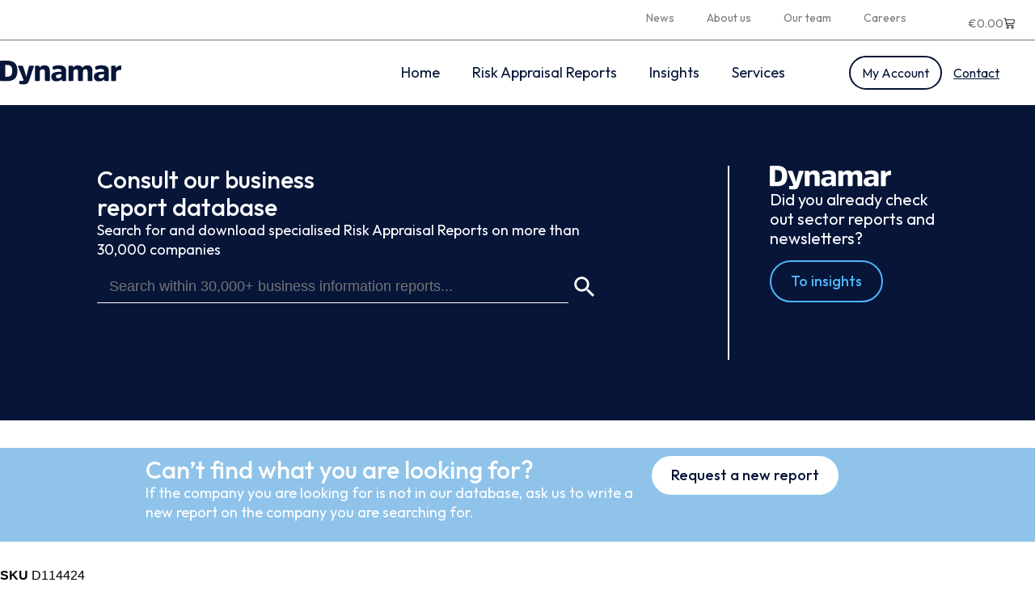

--- FILE ---
content_type: text/html; charset=UTF-8
request_url: https://dynamar.com/database-category/business-information-reports/shipping-reports/
body_size: 21984
content:
<!doctype html>
<html lang="en-US">
<head>
	<meta charset="UTF-8">
	<meta name="viewport" content="width=device-width, initial-scale=1">
	<link rel="profile" href="https://gmpg.org/xfn/11">
	<script type="text/javascript" data-cookieconsent="ignore">
	window.dataLayer = window.dataLayer || [];

	function gtag() {
		dataLayer.push(arguments);
	}

	gtag("consent", "default", {
		ad_personalization: "denied",
		ad_storage: "denied",
		ad_user_data: "denied",
		analytics_storage: "denied",
		functionality_storage: "denied",
		personalization_storage: "denied",
		security_storage: "granted",
		wait_for_update: 500,
	});
	gtag("set", "ads_data_redaction", true);
	</script>
<script type="text/javascript"
		id="Cookiebot"
		src="https://consent.cookiebot.com/uc.js"
		data-implementation="wp"
		data-cbid="ec26260e-57b4-480b-a506-1f17c2e20795"
							data-blockingmode="auto"
	></script>
<meta name='robots' content='index, follow, max-image-preview:large, max-snippet:-1, max-video-preview:-1' />

<!-- Google Tag Manager for WordPress by gtm4wp.com -->
<script data-cfasync="false" data-pagespeed-no-defer>
	var gtm4wp_datalayer_name = "dataLayer";
	var dataLayer = dataLayer || [];
</script>
<!-- End Google Tag Manager for WordPress by gtm4wp.com -->
	<!-- This site is optimized with the Yoast SEO plugin v25.6 - https://yoast.com/wordpress/plugins/seo/ -->
	<title>Shipping reports Archieven &#187; Dynamar B.V. Maritime Reports</title>
	<link rel="canonical" href="https://dynamar.com/database-category/business-information-reports/shipping-reports/" />
	<link rel="next" href="https://dynamar.com/database-category/business-information-reports/shipping-reports/page/2/" />
	<meta property="og:locale" content="en_US" />
	<meta property="og:type" content="article" />
	<meta property="og:title" content="Shipping reports Archieven &#187; Dynamar B.V. Maritime Reports" />
	<meta property="og:url" content="https://dynamar.com/database-category/business-information-reports/shipping-reports/" />
	<meta property="og:site_name" content="Dynamar B.V. Maritime Reports" />
	<meta name="twitter:card" content="summary_large_image" />
	<script type="application/ld+json" class="yoast-schema-graph">{"@context":"https://schema.org","@graph":[{"@type":"CollectionPage","@id":"https://dynamar.com/database-category/business-information-reports/shipping-reports/","url":"https://dynamar.com/database-category/business-information-reports/shipping-reports/","name":"Shipping reports Archieven &#187; Dynamar B.V. Maritime Reports","isPartOf":{"@id":"https://dynamar.com/#website"},"breadcrumb":{"@id":"https://dynamar.com/database-category/business-information-reports/shipping-reports/#breadcrumb"},"inLanguage":"en-US"},{"@type":"BreadcrumbList","@id":"https://dynamar.com/database-category/business-information-reports/shipping-reports/#breadcrumb","itemListElement":[{"@type":"ListItem","position":1,"name":"Home","item":"https://dynamar.com/"},{"@type":"ListItem","position":2,"name":"Business Information Reports","item":"https://dynamar.com/database-category/business-information-reports/"},{"@type":"ListItem","position":3,"name":"Shipping reports"}]},{"@type":"WebSite","@id":"https://dynamar.com/#website","url":"https://dynamar.com/","name":"Dynamar B.V. Maritime Reports","description":"Maritime Reports","publisher":{"@id":"https://dynamar.com/#organization"},"potentialAction":[{"@type":"SearchAction","target":{"@type":"EntryPoint","urlTemplate":"https://dynamar.com/?s={search_term_string}"},"query-input":{"@type":"PropertyValueSpecification","valueRequired":true,"valueName":"search_term_string"}}],"inLanguage":"en-US"},{"@type":"Organization","@id":"https://dynamar.com/#organization","name":"Dynamar B.V.","url":"https://dynamar.com/","logo":{"@type":"ImageObject","inLanguage":"en-US","@id":"https://dynamar.com/#/schema/logo/image/","url":"https://dynamar.com/wp-content/uploads/2020/03/logo002.png","contentUrl":"https://dynamar.com/wp-content/uploads/2020/03/logo002.png","width":1000,"height":241,"caption":"Dynamar B.V."},"image":{"@id":"https://dynamar.com/#/schema/logo/image/"},"sameAs":["https://www.linkedin.com/company/dynamar"]}]}</script>
	<!-- / Yoast SEO plugin. -->


<link rel='dns-prefetch' href='//www.google.com' />
<link rel="alternate" type="application/rss+xml" title="Dynamar B.V. Maritime Reports &raquo; Feed" href="https://dynamar.com/feed/" />
<link rel="alternate" type="application/rss+xml" title="Dynamar B.V. Maritime Reports &raquo; Comments Feed" href="https://dynamar.com/comments/feed/" />
<link rel="alternate" type="application/rss+xml" title="Dynamar B.V. Maritime Reports &raquo; Shipping reports Category Feed" href="https://dynamar.com/database-category/business-information-reports/shipping-reports/feed/" />
<script>
window._wpemojiSettings = {"baseUrl":"https:\/\/s.w.org\/images\/core\/emoji\/15.0.3\/72x72\/","ext":".png","svgUrl":"https:\/\/s.w.org\/images\/core\/emoji\/15.0.3\/svg\/","svgExt":".svg","source":{"concatemoji":"https:\/\/dynamar.com\/wp-includes\/js\/wp-emoji-release.min.js?ver=6.6.4"}};
/*! This file is auto-generated */
!function(i,n){var o,s,e;function c(e){try{var t={supportTests:e,timestamp:(new Date).valueOf()};sessionStorage.setItem(o,JSON.stringify(t))}catch(e){}}function p(e,t,n){e.clearRect(0,0,e.canvas.width,e.canvas.height),e.fillText(t,0,0);var t=new Uint32Array(e.getImageData(0,0,e.canvas.width,e.canvas.height).data),r=(e.clearRect(0,0,e.canvas.width,e.canvas.height),e.fillText(n,0,0),new Uint32Array(e.getImageData(0,0,e.canvas.width,e.canvas.height).data));return t.every(function(e,t){return e===r[t]})}function u(e,t,n){switch(t){case"flag":return n(e,"\ud83c\udff3\ufe0f\u200d\u26a7\ufe0f","\ud83c\udff3\ufe0f\u200b\u26a7\ufe0f")?!1:!n(e,"\ud83c\uddfa\ud83c\uddf3","\ud83c\uddfa\u200b\ud83c\uddf3")&&!n(e,"\ud83c\udff4\udb40\udc67\udb40\udc62\udb40\udc65\udb40\udc6e\udb40\udc67\udb40\udc7f","\ud83c\udff4\u200b\udb40\udc67\u200b\udb40\udc62\u200b\udb40\udc65\u200b\udb40\udc6e\u200b\udb40\udc67\u200b\udb40\udc7f");case"emoji":return!n(e,"\ud83d\udc26\u200d\u2b1b","\ud83d\udc26\u200b\u2b1b")}return!1}function f(e,t,n){var r="undefined"!=typeof WorkerGlobalScope&&self instanceof WorkerGlobalScope?new OffscreenCanvas(300,150):i.createElement("canvas"),a=r.getContext("2d",{willReadFrequently:!0}),o=(a.textBaseline="top",a.font="600 32px Arial",{});return e.forEach(function(e){o[e]=t(a,e,n)}),o}function t(e){var t=i.createElement("script");t.src=e,t.defer=!0,i.head.appendChild(t)}"undefined"!=typeof Promise&&(o="wpEmojiSettingsSupports",s=["flag","emoji"],n.supports={everything:!0,everythingExceptFlag:!0},e=new Promise(function(e){i.addEventListener("DOMContentLoaded",e,{once:!0})}),new Promise(function(t){var n=function(){try{var e=JSON.parse(sessionStorage.getItem(o));if("object"==typeof e&&"number"==typeof e.timestamp&&(new Date).valueOf()<e.timestamp+604800&&"object"==typeof e.supportTests)return e.supportTests}catch(e){}return null}();if(!n){if("undefined"!=typeof Worker&&"undefined"!=typeof OffscreenCanvas&&"undefined"!=typeof URL&&URL.createObjectURL&&"undefined"!=typeof Blob)try{var e="postMessage("+f.toString()+"("+[JSON.stringify(s),u.toString(),p.toString()].join(",")+"));",r=new Blob([e],{type:"text/javascript"}),a=new Worker(URL.createObjectURL(r),{name:"wpTestEmojiSupports"});return void(a.onmessage=function(e){c(n=e.data),a.terminate(),t(n)})}catch(e){}c(n=f(s,u,p))}t(n)}).then(function(e){for(var t in e)n.supports[t]=e[t],n.supports.everything=n.supports.everything&&n.supports[t],"flag"!==t&&(n.supports.everythingExceptFlag=n.supports.everythingExceptFlag&&n.supports[t]);n.supports.everythingExceptFlag=n.supports.everythingExceptFlag&&!n.supports.flag,n.DOMReady=!1,n.readyCallback=function(){n.DOMReady=!0}}).then(function(){return e}).then(function(){var e;n.supports.everything||(n.readyCallback(),(e=n.source||{}).concatemoji?t(e.concatemoji):e.wpemoji&&e.twemoji&&(t(e.twemoji),t(e.wpemoji)))}))}((window,document),window._wpemojiSettings);
</script>
<link rel='stylesheet' id='bootstrap-min-css123-css' href='https://dynamar.com/wp-content/plugins/shop-as-a-customer-for-woocommerce/bootstrap-4.3.1-dist/css/bootstrap-iso.css?ver=1.0' media='all' />
<style id='wp-emoji-styles-inline-css'>

	img.wp-smiley, img.emoji {
		display: inline !important;
		border: none !important;
		box-shadow: none !important;
		height: 1em !important;
		width: 1em !important;
		margin: 0 0.07em !important;
		vertical-align: -0.1em !important;
		background: none !important;
		padding: 0 !important;
	}
</style>
<link rel='stylesheet' id='wp-block-library-css' href='https://dynamar.com/wp-includes/css/dist/block-library/style.min.css?ver=6.6.4' media='all' />
<link rel='stylesheet' id='activecampaign-form-block-css' href='https://dynamar.com/wp-content/plugins/activecampaign-subscription-forms/activecampaign-form-block/build/style-index.css?ver=1761652702' media='all' />
<style id='pdfemb-pdf-embedder-viewer-style-inline-css'>
.wp-block-pdfemb-pdf-embedder-viewer{max-width:none}

</style>
<style id='classic-theme-styles-inline-css'>
/*! This file is auto-generated */
.wp-block-button__link{color:#fff;background-color:#32373c;border-radius:9999px;box-shadow:none;text-decoration:none;padding:calc(.667em + 2px) calc(1.333em + 2px);font-size:1.125em}.wp-block-file__button{background:#32373c;color:#fff;text-decoration:none}
</style>
<style id='global-styles-inline-css'>
:root{--wp--preset--aspect-ratio--square: 1;--wp--preset--aspect-ratio--4-3: 4/3;--wp--preset--aspect-ratio--3-4: 3/4;--wp--preset--aspect-ratio--3-2: 3/2;--wp--preset--aspect-ratio--2-3: 2/3;--wp--preset--aspect-ratio--16-9: 16/9;--wp--preset--aspect-ratio--9-16: 9/16;--wp--preset--color--black: #000000;--wp--preset--color--cyan-bluish-gray: #abb8c3;--wp--preset--color--white: #ffffff;--wp--preset--color--pale-pink: #f78da7;--wp--preset--color--vivid-red: #cf2e2e;--wp--preset--color--luminous-vivid-orange: #ff6900;--wp--preset--color--luminous-vivid-amber: #fcb900;--wp--preset--color--light-green-cyan: #7bdcb5;--wp--preset--color--vivid-green-cyan: #00d084;--wp--preset--color--pale-cyan-blue: #8ed1fc;--wp--preset--color--vivid-cyan-blue: #0693e3;--wp--preset--color--vivid-purple: #9b51e0;--wp--preset--gradient--vivid-cyan-blue-to-vivid-purple: linear-gradient(135deg,rgba(6,147,227,1) 0%,rgb(155,81,224) 100%);--wp--preset--gradient--light-green-cyan-to-vivid-green-cyan: linear-gradient(135deg,rgb(122,220,180) 0%,rgb(0,208,130) 100%);--wp--preset--gradient--luminous-vivid-amber-to-luminous-vivid-orange: linear-gradient(135deg,rgba(252,185,0,1) 0%,rgba(255,105,0,1) 100%);--wp--preset--gradient--luminous-vivid-orange-to-vivid-red: linear-gradient(135deg,rgba(255,105,0,1) 0%,rgb(207,46,46) 100%);--wp--preset--gradient--very-light-gray-to-cyan-bluish-gray: linear-gradient(135deg,rgb(238,238,238) 0%,rgb(169,184,195) 100%);--wp--preset--gradient--cool-to-warm-spectrum: linear-gradient(135deg,rgb(74,234,220) 0%,rgb(151,120,209) 20%,rgb(207,42,186) 40%,rgb(238,44,130) 60%,rgb(251,105,98) 80%,rgb(254,248,76) 100%);--wp--preset--gradient--blush-light-purple: linear-gradient(135deg,rgb(255,206,236) 0%,rgb(152,150,240) 100%);--wp--preset--gradient--blush-bordeaux: linear-gradient(135deg,rgb(254,205,165) 0%,rgb(254,45,45) 50%,rgb(107,0,62) 100%);--wp--preset--gradient--luminous-dusk: linear-gradient(135deg,rgb(255,203,112) 0%,rgb(199,81,192) 50%,rgb(65,88,208) 100%);--wp--preset--gradient--pale-ocean: linear-gradient(135deg,rgb(255,245,203) 0%,rgb(182,227,212) 50%,rgb(51,167,181) 100%);--wp--preset--gradient--electric-grass: linear-gradient(135deg,rgb(202,248,128) 0%,rgb(113,206,126) 100%);--wp--preset--gradient--midnight: linear-gradient(135deg,rgb(2,3,129) 0%,rgb(40,116,252) 100%);--wp--preset--font-size--small: 13px;--wp--preset--font-size--medium: 20px;--wp--preset--font-size--large: 36px;--wp--preset--font-size--x-large: 42px;--wp--preset--font-family--inter: "Inter", sans-serif;--wp--preset--font-family--cardo: Cardo;--wp--preset--spacing--20: 0.44rem;--wp--preset--spacing--30: 0.67rem;--wp--preset--spacing--40: 1rem;--wp--preset--spacing--50: 1.5rem;--wp--preset--spacing--60: 2.25rem;--wp--preset--spacing--70: 3.38rem;--wp--preset--spacing--80: 5.06rem;--wp--preset--shadow--natural: 6px 6px 9px rgba(0, 0, 0, 0.2);--wp--preset--shadow--deep: 12px 12px 50px rgba(0, 0, 0, 0.4);--wp--preset--shadow--sharp: 6px 6px 0px rgba(0, 0, 0, 0.2);--wp--preset--shadow--outlined: 6px 6px 0px -3px rgba(255, 255, 255, 1), 6px 6px rgba(0, 0, 0, 1);--wp--preset--shadow--crisp: 6px 6px 0px rgba(0, 0, 0, 1);}:where(.is-layout-flex){gap: 0.5em;}:where(.is-layout-grid){gap: 0.5em;}body .is-layout-flex{display: flex;}.is-layout-flex{flex-wrap: wrap;align-items: center;}.is-layout-flex > :is(*, div){margin: 0;}body .is-layout-grid{display: grid;}.is-layout-grid > :is(*, div){margin: 0;}:where(.wp-block-columns.is-layout-flex){gap: 2em;}:where(.wp-block-columns.is-layout-grid){gap: 2em;}:where(.wp-block-post-template.is-layout-flex){gap: 1.25em;}:where(.wp-block-post-template.is-layout-grid){gap: 1.25em;}.has-black-color{color: var(--wp--preset--color--black) !important;}.has-cyan-bluish-gray-color{color: var(--wp--preset--color--cyan-bluish-gray) !important;}.has-white-color{color: var(--wp--preset--color--white) !important;}.has-pale-pink-color{color: var(--wp--preset--color--pale-pink) !important;}.has-vivid-red-color{color: var(--wp--preset--color--vivid-red) !important;}.has-luminous-vivid-orange-color{color: var(--wp--preset--color--luminous-vivid-orange) !important;}.has-luminous-vivid-amber-color{color: var(--wp--preset--color--luminous-vivid-amber) !important;}.has-light-green-cyan-color{color: var(--wp--preset--color--light-green-cyan) !important;}.has-vivid-green-cyan-color{color: var(--wp--preset--color--vivid-green-cyan) !important;}.has-pale-cyan-blue-color{color: var(--wp--preset--color--pale-cyan-blue) !important;}.has-vivid-cyan-blue-color{color: var(--wp--preset--color--vivid-cyan-blue) !important;}.has-vivid-purple-color{color: var(--wp--preset--color--vivid-purple) !important;}.has-black-background-color{background-color: var(--wp--preset--color--black) !important;}.has-cyan-bluish-gray-background-color{background-color: var(--wp--preset--color--cyan-bluish-gray) !important;}.has-white-background-color{background-color: var(--wp--preset--color--white) !important;}.has-pale-pink-background-color{background-color: var(--wp--preset--color--pale-pink) !important;}.has-vivid-red-background-color{background-color: var(--wp--preset--color--vivid-red) !important;}.has-luminous-vivid-orange-background-color{background-color: var(--wp--preset--color--luminous-vivid-orange) !important;}.has-luminous-vivid-amber-background-color{background-color: var(--wp--preset--color--luminous-vivid-amber) !important;}.has-light-green-cyan-background-color{background-color: var(--wp--preset--color--light-green-cyan) !important;}.has-vivid-green-cyan-background-color{background-color: var(--wp--preset--color--vivid-green-cyan) !important;}.has-pale-cyan-blue-background-color{background-color: var(--wp--preset--color--pale-cyan-blue) !important;}.has-vivid-cyan-blue-background-color{background-color: var(--wp--preset--color--vivid-cyan-blue) !important;}.has-vivid-purple-background-color{background-color: var(--wp--preset--color--vivid-purple) !important;}.has-black-border-color{border-color: var(--wp--preset--color--black) !important;}.has-cyan-bluish-gray-border-color{border-color: var(--wp--preset--color--cyan-bluish-gray) !important;}.has-white-border-color{border-color: var(--wp--preset--color--white) !important;}.has-pale-pink-border-color{border-color: var(--wp--preset--color--pale-pink) !important;}.has-vivid-red-border-color{border-color: var(--wp--preset--color--vivid-red) !important;}.has-luminous-vivid-orange-border-color{border-color: var(--wp--preset--color--luminous-vivid-orange) !important;}.has-luminous-vivid-amber-border-color{border-color: var(--wp--preset--color--luminous-vivid-amber) !important;}.has-light-green-cyan-border-color{border-color: var(--wp--preset--color--light-green-cyan) !important;}.has-vivid-green-cyan-border-color{border-color: var(--wp--preset--color--vivid-green-cyan) !important;}.has-pale-cyan-blue-border-color{border-color: var(--wp--preset--color--pale-cyan-blue) !important;}.has-vivid-cyan-blue-border-color{border-color: var(--wp--preset--color--vivid-cyan-blue) !important;}.has-vivid-purple-border-color{border-color: var(--wp--preset--color--vivid-purple) !important;}.has-vivid-cyan-blue-to-vivid-purple-gradient-background{background: var(--wp--preset--gradient--vivid-cyan-blue-to-vivid-purple) !important;}.has-light-green-cyan-to-vivid-green-cyan-gradient-background{background: var(--wp--preset--gradient--light-green-cyan-to-vivid-green-cyan) !important;}.has-luminous-vivid-amber-to-luminous-vivid-orange-gradient-background{background: var(--wp--preset--gradient--luminous-vivid-amber-to-luminous-vivid-orange) !important;}.has-luminous-vivid-orange-to-vivid-red-gradient-background{background: var(--wp--preset--gradient--luminous-vivid-orange-to-vivid-red) !important;}.has-very-light-gray-to-cyan-bluish-gray-gradient-background{background: var(--wp--preset--gradient--very-light-gray-to-cyan-bluish-gray) !important;}.has-cool-to-warm-spectrum-gradient-background{background: var(--wp--preset--gradient--cool-to-warm-spectrum) !important;}.has-blush-light-purple-gradient-background{background: var(--wp--preset--gradient--blush-light-purple) !important;}.has-blush-bordeaux-gradient-background{background: var(--wp--preset--gradient--blush-bordeaux) !important;}.has-luminous-dusk-gradient-background{background: var(--wp--preset--gradient--luminous-dusk) !important;}.has-pale-ocean-gradient-background{background: var(--wp--preset--gradient--pale-ocean) !important;}.has-electric-grass-gradient-background{background: var(--wp--preset--gradient--electric-grass) !important;}.has-midnight-gradient-background{background: var(--wp--preset--gradient--midnight) !important;}.has-small-font-size{font-size: var(--wp--preset--font-size--small) !important;}.has-medium-font-size{font-size: var(--wp--preset--font-size--medium) !important;}.has-large-font-size{font-size: var(--wp--preset--font-size--large) !important;}.has-x-large-font-size{font-size: var(--wp--preset--font-size--x-large) !important;}
:where(.wp-block-post-template.is-layout-flex){gap: 1.25em;}:where(.wp-block-post-template.is-layout-grid){gap: 1.25em;}
:where(.wp-block-columns.is-layout-flex){gap: 2em;}:where(.wp-block-columns.is-layout-grid){gap: 2em;}
:root :where(.wp-block-pullquote){font-size: 1.5em;line-height: 1.6;}
</style>
<link rel='stylesheet' id='woocommerce-layout-css' href='https://dynamar.com/wp-content/plugins/woocommerce/assets/css/woocommerce-layout.css?ver=9.3.5' media='all' />
<link rel='stylesheet' id='woocommerce-smallscreen-css' href='https://dynamar.com/wp-content/plugins/woocommerce/assets/css/woocommerce-smallscreen.css?ver=9.3.5' media='only screen and (max-width: 768px)' />
<link rel='stylesheet' id='woocommerce-general-css' href='https://dynamar.com/wp-content/plugins/woocommerce/assets/css/woocommerce.css?ver=9.3.5' media='all' />
<style id='woocommerce-inline-inline-css'>
.woocommerce form .form-row .required { visibility: visible; }
</style>
<link rel='stylesheet' id='aws-pro-style-css' href='https://dynamar.com/wp-content/plugins/advanced-woo-search-pro//assets/css/common.css?ver=pro2.38' media='all' />
<link rel='stylesheet' id='parent-style-css' href='https://dynamar.com/wp-content/themes/hello-elementor/style.css?ver=6.6.4' media='all' />
<link rel='stylesheet' id='child-style-css' href='https://dynamar.com/wp-content/themes/hello-theme-child-master/style.css?ver=6.6.4' media='all' />
<link rel='stylesheet' id='hello-elementor-css' href='https://dynamar.com/wp-content/themes/hello-elementor/style.min.css?ver=3.1.1' media='all' />
<link rel='stylesheet' id='hello-elementor-theme-style-css' href='https://dynamar.com/wp-content/themes/hello-elementor/theme.min.css?ver=3.1.1' media='all' />
<link rel='stylesheet' id='hello-elementor-header-footer-css' href='https://dynamar.com/wp-content/themes/hello-elementor/header-footer.min.css?ver=3.1.1' media='all' />
<link rel='stylesheet' id='elementor-frontend-css' href='https://dynamar.com/wp-content/plugins/elementor/assets/css/frontend.min.css?ver=3.24.7' media='all' />
<link rel='stylesheet' id='elementor-post-2537063-css' href='https://dynamar.com/wp-content/uploads/elementor/css/post-2537063.css?ver=1768677184' media='all' />
<link rel='stylesheet' id='widget-nav-menu-css' href='https://dynamar.com/wp-content/plugins/elementor-pro/assets/css/widget-nav-menu.min.css?ver=3.24.4' media='all' />
<link rel='stylesheet' id='widget-divider-css' href='https://dynamar.com/wp-content/plugins/elementor/assets/css/widget-divider.min.css?ver=3.24.7' media='all' />
<link rel='stylesheet' id='widget-image-css' href='https://dynamar.com/wp-content/plugins/elementor/assets/css/widget-image.min.css?ver=3.24.7' media='all' />
<link rel='stylesheet' id='widget-text-editor-css' href='https://dynamar.com/wp-content/plugins/elementor/assets/css/widget-text-editor.min.css?ver=3.24.7' media='all' />
<link rel='stylesheet' id='widget-social-icons-css' href='https://dynamar.com/wp-content/plugins/elementor/assets/css/widget-social-icons.min.css?ver=3.24.7' media='all' />
<link rel='stylesheet' id='e-apple-webkit-css' href='https://dynamar.com/wp-content/plugins/elementor/assets/css/conditionals/apple-webkit.min.css?ver=3.24.7' media='all' />
<link rel='stylesheet' id='widget-heading-css' href='https://dynamar.com/wp-content/plugins/elementor/assets/css/widget-heading.min.css?ver=3.24.7' media='all' />
<link rel='stylesheet' id='widget-loop-builder-css' href='https://dynamar.com/wp-content/plugins/elementor-pro/assets/css/widget-loop-builder.min.css?ver=3.24.4' media='all' />
<link rel='stylesheet' id='swiper-css' href='https://dynamar.com/wp-content/plugins/elementor/assets/lib/swiper/v8/css/swiper.min.css?ver=8.4.5' media='all' />
<link rel='stylesheet' id='e-swiper-css' href='https://dynamar.com/wp-content/plugins/elementor/assets/css/conditionals/e-swiper.min.css?ver=3.24.7' media='all' />
<link rel='stylesheet' id='elementor-pro-css' href='https://dynamar.com/wp-content/plugins/elementor-pro/assets/css/frontend.min.css?ver=3.24.4' media='all' />
<link rel='stylesheet' id='elementor-global-css' href='https://dynamar.com/wp-content/uploads/elementor/css/global.css?ver=1768677184' media='all' />
<link rel='stylesheet' id='elementor-post-2537082-css' href='https://dynamar.com/wp-content/uploads/elementor/css/post-2537082.css?ver=1768677184' media='all' />
<link rel='stylesheet' id='elementor-post-2537080-css' href='https://dynamar.com/wp-content/uploads/elementor/css/post-2537080.css?ver=1768677184' media='all' />
<link rel='stylesheet' id='elementor-post-2537101-css' href='https://dynamar.com/wp-content/uploads/elementor/css/post-2537101.css?ver=1768677457' media='all' />
<link rel='stylesheet' id='widget-woocommerce-css' href='https://dynamar.com/wp-content/plugins/elementor-pro/assets/css/widget-woocommerce.min.css?ver=3.24.4' media='all' />
<link rel='stylesheet' id='tablepress-default-css' href='https://dynamar.com/wp-content/plugins/tablepress/css/build/default.css?ver=3.2.6' media='all' />
<link rel='stylesheet' id='bbi-front-css-css' href='https://dynamar.com/wp-content/plugins/bb-import-client-card//frontend/css/styles.css?ver=6.6.4' media='all' />
<link rel='stylesheet' id='google-fonts-1-css' href='https://fonts.googleapis.com/css?family=Outfit%3A100%2C100italic%2C200%2C200italic%2C300%2C300italic%2C400%2C400italic%2C500%2C500italic%2C600%2C600italic%2C700%2C700italic%2C800%2C800italic%2C900%2C900italic&#038;display=swap&#038;ver=6.6.4' media='all' />
<link rel="preconnect" href="https://fonts.gstatic.com/" crossorigin><script src="https://dynamar.com/wp-includes/js/jquery/jquery.min.js?ver=3.7.1" id="jquery-core-js"></script>
<script src="https://dynamar.com/wp-includes/js/jquery/jquery-migrate.min.js?ver=3.4.1" id="jquery-migrate-js"></script>
<script src="https://dynamar.com/wp-content/plugins/woocommerce/assets/js/jquery-blockui/jquery.blockUI.min.js?ver=2.7.0-wc.9.3.5" id="jquery-blockui-js" defer data-wp-strategy="defer"></script>
<script id="wc-add-to-cart-js-extra">
var wc_add_to_cart_params = {"ajax_url":"\/wp-admin\/admin-ajax.php","wc_ajax_url":"\/?wc-ajax=%%endpoint%%","i18n_view_cart":"View cart","cart_url":"https:\/\/dynamar.com\/cart\/","is_cart":"","cart_redirect_after_add":"yes"};
</script>
<script src="https://dynamar.com/wp-content/plugins/woocommerce/assets/js/frontend/add-to-cart.min.js?ver=9.3.5" id="wc-add-to-cart-js" defer data-wp-strategy="defer"></script>
<script src="https://dynamar.com/wp-content/plugins/woocommerce/assets/js/js-cookie/js.cookie.min.js?ver=2.1.4-wc.9.3.5" id="js-cookie-js" defer data-wp-strategy="defer"></script>
<script id="woocommerce-js-extra">
var woocommerce_params = {"ajax_url":"\/wp-admin\/admin-ajax.php","wc_ajax_url":"\/?wc-ajax=%%endpoint%%"};
</script>
<script src="https://dynamar.com/wp-content/plugins/woocommerce/assets/js/frontend/woocommerce.min.js?ver=9.3.5" id="woocommerce-js" defer data-wp-strategy="defer"></script>
<link rel="https://api.w.org/" href="https://dynamar.com/wp-json/" /><link rel="alternate" title="JSON" type="application/json" href="https://dynamar.com/wp-json/wp/v2/product_cat/298" /><link rel="EditURI" type="application/rsd+xml" title="RSD" href="https://dynamar.com/xmlrpc.php?rsd" />
<meta name="generator" content="WordPress 6.6.4" />
<meta name="generator" content="WooCommerce 9.3.5" />
<!-- start Simple Custom CSS and JS -->
 

<script>

jQuery(document).ready(function() {
    jQuery('#wph-back-button').on('click', function() {
      window.history.go(-1);
      return false;
    });
});

</script><!-- end Simple Custom CSS and JS -->
<!-- start Simple Custom CSS and JS -->
<style>
/* Add your CSS code here.

For example:
.example {
    color: red;
}

For brushing up on your CSS knowledge, check out http://www.w3schools.com/css/css_syntax.asp

End of comment */ 
span.tagged_as {
    display: none;
}
.aws-search-btn.aws-form-btn {
    background: #061538 !important;
    border: 0px !important;
}
.gform-body.gform_body {
    background: #F8F9FA !important;
    padding: 40px !important;
}

span.tagged_as.detail-container {
    display: none;
}
.publicationsmeta tr.woocommerce-product-attributes-item.woocommerce-product-attributes-item--attribute_pa_delivery-method {
    display: none;
}
.woocommerce:where(body:not(.woocommerce-uses-block-theme)) div.product p.price, .woocommerce:where(body:not(.woocommerce-uses-block-theme)) div.product span.price {
    color: #061538;
    font-size: 1.25em;
}
.aws-container .aws-search-form .aws-search-btn_icon {
    display: inline-block;
    fill: currentColor;
    height: 24px;
    line-height: 24px;
    position: relative;
    width: 42px;
    color: white;
    height: 34px;
    background: none !important;
}
.aws-container .aws-search-field {
    width: 100%;
    max-width: 100%;
    color: white;
    padding: 6px 15px;
    line-height: 30px;
    display: block;
    height: 100%;
    margin: 0 !important;
    font-size: 18px;
    position: relative;
    z-index: 2;
    border:none;
    outline: 0;
    background: #061538 !important;
    -webkit-appearance: none;
    background: #061538 !important;
    border: 0px;
    border-bottom: 1px solid white;
}
input#gform_submit_button_3, input#gform_submit_button_1, input#gform_submit_button_2, input#gform_submit_button_4, input#gform_submit_button_6 {
  background: #8FC3EA;
  font-size: 17px;
  font-family: 'Outfit';
  font-weight: 400;
  padding: 10px 30px;
  border-radius: 40px;
  border: 0pc;
  color: white;
}

.rarhome .product_title.entry-title.elementor-heading-title.elementor-size-default {
  font-size: 20px !important;
}
.wc-block-cart-item__image a {
  display: none;
}

.wc-block-components-totals-shipping {
  display: none;
}

.wc-block-components-button.wp-element-button.wc-block-cart__submit-button.contained {
  text-decoration: none;
  border: 0px;
}
#shipping-option {
  display: none;
}

@media only screen and (max-width: 600px) {
.cart_login_btn {
  font-size: 13px;  
}
div#blog .container {
    padding: 0px 20px;
}
}</style>
<!-- end Simple Custom CSS and JS -->

<!-- Google Tag Manager for WordPress by gtm4wp.com -->
<!-- GTM Container placement set to automatic -->
<script data-cfasync="false" data-pagespeed-no-defer>
	var dataLayer_content = {"pagePostType":"product","pagePostType2":"tax-product","pageCategory":[]};
	dataLayer.push( dataLayer_content );
</script>
<script data-cfasync="false" data-pagespeed-no-defer>
(function(w,d,s,l,i){w[l]=w[l]||[];w[l].push({'gtm.start':
new Date().getTime(),event:'gtm.js'});var f=d.getElementsByTagName(s)[0],
j=d.createElement(s),dl=l!='dataLayer'?'&l='+l:'';j.async=true;j.src=
'//www.googletagmanager.com/gtm.js?id='+i+dl;f.parentNode.insertBefore(j,f);
})(window,document,'script','dataLayer','GTM-PDQKGQJZ');
</script>
<!-- End Google Tag Manager for WordPress by gtm4wp.com -->	<noscript><style>.woocommerce-product-gallery{ opacity: 1 !important; }</style></noscript>
	<meta name="generator" content="Elementor 3.24.7; features: e_font_icon_svg, additional_custom_breakpoints, e_optimized_control_loading, e_element_cache; settings: css_print_method-external, google_font-enabled, font_display-swap">
			<style>
				.e-con.e-parent:nth-of-type(n+4):not(.e-lazyloaded):not(.e-no-lazyload),
				.e-con.e-parent:nth-of-type(n+4):not(.e-lazyloaded):not(.e-no-lazyload) * {
					background-image: none !important;
				}
				@media screen and (max-height: 1024px) {
					.e-con.e-parent:nth-of-type(n+3):not(.e-lazyloaded):not(.e-no-lazyload),
					.e-con.e-parent:nth-of-type(n+3):not(.e-lazyloaded):not(.e-no-lazyload) * {
						background-image: none !important;
					}
				}
				@media screen and (max-height: 640px) {
					.e-con.e-parent:nth-of-type(n+2):not(.e-lazyloaded):not(.e-no-lazyload),
					.e-con.e-parent:nth-of-type(n+2):not(.e-lazyloaded):not(.e-no-lazyload) * {
						background-image: none !important;
					}
				}
			</style>
			<style id='wp-fonts-local'>
@font-face{font-family:Inter;font-style:normal;font-weight:300 900;font-display:fallback;src:url('https://dynamar.com/wp-content/plugins/woocommerce/assets/fonts/Inter-VariableFont_slnt,wght.woff2') format('woff2');font-stretch:normal;}
@font-face{font-family:Cardo;font-style:normal;font-weight:400;font-display:fallback;src:url('https://dynamar.com/wp-content/plugins/woocommerce/assets/fonts/cardo_normal_400.woff2') format('woff2');}
</style>
<link rel="icon" href="https://dynamar.com/wp-content/uploads/2020/08/cropped-logo-dynamar-no-bg-100x100.png" sizes="32x32" />
<link rel="icon" href="https://dynamar.com/wp-content/uploads/2020/08/cropped-logo-dynamar-no-bg.png" sizes="192x192" />
<link rel="apple-touch-icon" href="https://dynamar.com/wp-content/uploads/2020/08/cropped-logo-dynamar-no-bg.png" />
<meta name="msapplication-TileImage" content="https://dynamar.com/wp-content/uploads/2020/08/cropped-logo-dynamar-no-bg.png" />
</head>
<body class="archive tax-product_cat term-shipping-reports term-298 wp-custom-logo theme-hello-elementor woocommerce woocommerce-page woocommerce-no-js elementor-default elementor-template-full-width elementor-kit-2537063 elementor-page-2537101">


<!-- GTM Container placement set to automatic -->
<!-- Google Tag Manager (noscript) -->
				<noscript><iframe src="https://www.googletagmanager.com/ns.html?id=GTM-PDQKGQJZ" height="0" width="0" style="display:none;visibility:hidden" aria-hidden="true"></iframe></noscript>
<!-- End Google Tag Manager (noscript) -->
<a class="skip-link screen-reader-text" href="#content">Skip to content</a>

		<div data-elementor-type="header" data-elementor-id="2537082" class="elementor elementor-2537082 elementor-location-header" data-elementor-post-type="elementor_library">
			<div class="elementor-element elementor-element-15755111 elementor-hidden-mobile e-flex e-con-boxed e-con e-parent" data-id="15755111" data-element_type="container">
					<div class="e-con-inner">
		<div class="elementor-element elementor-element-7a2a9b e-con-full e-flex e-con e-child" data-id="7a2a9b" data-element_type="container">
		<div class="elementor-element elementor-element-2efc1e6d e-con-full e-flex e-con e-child" data-id="2efc1e6d" data-element_type="container">
				<div class="elementor-element elementor-element-4083ddd8 elementor-nav-menu__align-end elementor-nav-menu--dropdown-tablet elementor-nav-menu__text-align-aside elementor-nav-menu--toggle elementor-nav-menu--burger elementor-widget elementor-widget-nav-menu" data-id="4083ddd8" data-element_type="widget" data-settings="{&quot;submenu_icon&quot;:{&quot;value&quot;:&quot;&lt;i class=\&quot;\&quot;&gt;&lt;\/i&gt;&quot;,&quot;library&quot;:&quot;&quot;},&quot;layout&quot;:&quot;horizontal&quot;,&quot;toggle&quot;:&quot;burger&quot;}" data-widget_type="nav-menu.default">
				<div class="elementor-widget-container">
						<nav aria-label="Menu" class="elementor-nav-menu--main elementor-nav-menu__container elementor-nav-menu--layout-horizontal e--pointer-none">
				<ul id="menu-1-4083ddd8" class="elementor-nav-menu"><li class="menu-item menu-item-type-post_type menu-item-object-page menu-item-2537188"><a href="https://dynamar.com/news/" class="elementor-item">News</a></li>
<li class="menu-item menu-item-type-post_type menu-item-object-page menu-item-2537178"><a href="https://dynamar.com/about-dynamar/" class="elementor-item">About us</a></li>
<li class="menu-item menu-item-type-post_type menu-item-object-page menu-item-2537163"><a href="https://dynamar.com/our-team/" class="elementor-item">Our team</a></li>
<li class="menu-item menu-item-type-post_type menu-item-object-page menu-item-2537204"><a href="https://dynamar.com/careers/" class="elementor-item">Careers</a></li>
</ul>			</nav>
					<div class="elementor-menu-toggle" role="button" tabindex="0" aria-label="Menu Toggle" aria-expanded="false">
			<svg aria-hidden="true" role="presentation" class="elementor-menu-toggle__icon--open e-font-icon-svg e-eicon-menu-bar" viewBox="0 0 1000 1000" xmlns="http://www.w3.org/2000/svg"><path d="M104 333H896C929 333 958 304 958 271S929 208 896 208H104C71 208 42 237 42 271S71 333 104 333ZM104 583H896C929 583 958 554 958 521S929 458 896 458H104C71 458 42 487 42 521S71 583 104 583ZM104 833H896C929 833 958 804 958 771S929 708 896 708H104C71 708 42 737 42 771S71 833 104 833Z"></path></svg><svg aria-hidden="true" role="presentation" class="elementor-menu-toggle__icon--close e-font-icon-svg e-eicon-close" viewBox="0 0 1000 1000" xmlns="http://www.w3.org/2000/svg"><path d="M742 167L500 408 258 167C246 154 233 150 217 150 196 150 179 158 167 167 154 179 150 196 150 212 150 229 154 242 171 254L408 500 167 742C138 771 138 800 167 829 196 858 225 858 254 829L496 587 738 829C750 842 767 846 783 846 800 846 817 842 829 829 842 817 846 804 846 783 846 767 842 750 829 737L588 500 833 258C863 229 863 200 833 171 804 137 775 137 742 167Z"></path></svg>			<span class="elementor-screen-only">Menu</span>
		</div>
					<nav class="elementor-nav-menu--dropdown elementor-nav-menu__container" aria-hidden="true">
				<ul id="menu-2-4083ddd8" class="elementor-nav-menu"><li class="menu-item menu-item-type-post_type menu-item-object-page menu-item-2537188"><a href="https://dynamar.com/news/" class="elementor-item" tabindex="-1">News</a></li>
<li class="menu-item menu-item-type-post_type menu-item-object-page menu-item-2537178"><a href="https://dynamar.com/about-dynamar/" class="elementor-item" tabindex="-1">About us</a></li>
<li class="menu-item menu-item-type-post_type menu-item-object-page menu-item-2537163"><a href="https://dynamar.com/our-team/" class="elementor-item" tabindex="-1">Our team</a></li>
<li class="menu-item menu-item-type-post_type menu-item-object-page menu-item-2537204"><a href="https://dynamar.com/careers/" class="elementor-item" tabindex="-1">Careers</a></li>
</ul>			</nav>
				</div>
				</div>
				</div>
		<div class="elementor-element elementor-element-6ac7b36b e-con-full e-flex e-con e-child" data-id="6ac7b36b" data-element_type="container">
				<div class="elementor-element elementor-element-62a1ff19 elementor-menu-cart--empty-indicator-hide toggle-icon--cart-medium elementor-menu-cart--items-indicator-bubble elementor-menu-cart--show-subtotal-yes elementor-menu-cart--cart-type-side-cart elementor-menu-cart--show-remove-button-yes elementor-widget elementor-widget-woocommerce-menu-cart" data-id="62a1ff19" data-element_type="widget" data-settings="{&quot;cart_type&quot;:&quot;side-cart&quot;,&quot;open_cart&quot;:&quot;click&quot;,&quot;automatically_open_cart&quot;:&quot;no&quot;}" data-widget_type="woocommerce-menu-cart.default">
				<div class="elementor-widget-container">
					<div class="elementor-menu-cart__wrapper">
							<div class="elementor-menu-cart__toggle_wrapper">
					<div class="elementor-menu-cart__container elementor-lightbox" aria-hidden="true">
						<div class="elementor-menu-cart__main" aria-hidden="true">
									<div class="elementor-menu-cart__close-button">
					</div>
									<div class="widget_shopping_cart_content">
															</div>
						</div>
					</div>
							<div class="elementor-menu-cart__toggle elementor-button-wrapper">
			<a id="elementor-menu-cart__toggle_button" href="#" class="elementor-menu-cart__toggle_button elementor-button elementor-size-sm" aria-expanded="false">
				<span class="elementor-button-text"><span class="woocommerce-Price-amount amount"><bdi><span class="woocommerce-Price-currencySymbol">&euro;</span>0.00</bdi></span></span>
				<span class="elementor-button-icon">
					<span class="elementor-button-icon-qty" data-counter="0">0</span>
					<svg class="e-font-icon-svg e-eicon-cart-medium" viewBox="0 0 1000 1000" xmlns="http://www.w3.org/2000/svg"><path d="M740 854C740 883 763 906 792 906S844 883 844 854 820 802 792 802 740 825 740 854ZM217 156H958C977 156 992 173 989 191L957 452C950 509 901 552 843 552H297L303 581C311 625 350 656 395 656H875C892 656 906 670 906 687S892 719 875 719H394C320 719 255 666 241 593L141 94H42C25 94 10 80 10 62S25 31 42 31H167C182 31 195 42 198 56L217 156ZM230 219L284 490H843C869 490 891 470 895 444L923 219H230ZM677 854C677 791 728 740 792 740S906 791 906 854 855 969 792 969 677 918 677 854ZM260 854C260 791 312 740 375 740S490 791 490 854 438 969 375 969 260 918 260 854ZM323 854C323 883 346 906 375 906S427 883 427 854 404 802 375 802 323 825 323 854Z"></path></svg>					<span class="elementor-screen-only">Cart</span>
				</span>
			</a>
		</div>
						</div>
					</div> <!-- close elementor-menu-cart__wrapper -->
				</div>
				</div>
				</div>
				</div>
				<div class="elementor-element elementor-element-e20e8cc elementor-widget-divider--view-line elementor-widget elementor-widget-divider" data-id="e20e8cc" data-element_type="widget" data-widget_type="divider.default">
				<div class="elementor-widget-container">
					<div class="elementor-divider">
			<span class="elementor-divider-separator">
						</span>
		</div>
				</div>
				</div>
					</div>
				</div>
		<div class="elementor-element elementor-element-18b7c679 elementor-hidden-desktop elementor-hidden-tablet e-flex e-con-boxed e-con e-parent" data-id="18b7c679" data-element_type="container" data-settings="{&quot;background_background&quot;:&quot;classic&quot;,&quot;sticky&quot;:&quot;top&quot;,&quot;sticky_on&quot;:[&quot;mobile&quot;],&quot;sticky_offset&quot;:0,&quot;sticky_effects_offset&quot;:0}">
					<div class="e-con-inner">
		<div class="elementor-element elementor-element-7a8447d9 e-con-full e-flex e-con e-child" data-id="7a8447d9" data-element_type="container">
				<div class="elementor-element elementor-element-7d9658b9 elementor-widget elementor-widget-image" data-id="7d9658b9" data-element_type="widget" data-widget_type="image.default">
				<div class="elementor-widget-container">
														<a href="https://dynamar.com">
							<img fetchpriority="high" width="800" height="162" src="https://dynamar.com/wp-content/uploads/2024/09/dynamar-logo-new.svg" class="attachment-large size-large wp-image-2537079" alt="" />								</a>
													</div>
				</div>
				</div>
		<div class="elementor-element elementor-element-7291ca1e e-con-full e-flex e-con e-child" data-id="7291ca1e" data-element_type="container">
				<div class="elementor-element elementor-element-5153cda elementor-view-default elementor-widget elementor-widget-icon" data-id="5153cda" data-element_type="widget" data-widget_type="icon.default">
				<div class="elementor-widget-container">
					<div class="elementor-icon-wrapper">
			<a class="elementor-icon" href="#elementor-action%3Aaction%3Dpopup%3Aopen%26settings%3DeyJpZCI6IjI1MzczMzgiLCJ0b2dnbGUiOmZhbHNlfQ%3D%3D">
			<svg aria-hidden="true" class="e-font-icon-svg e-fas-bars" viewBox="0 0 448 512" xmlns="http://www.w3.org/2000/svg"><path d="M16 132h416c8.837 0 16-7.163 16-16V76c0-8.837-7.163-16-16-16H16C7.163 60 0 67.163 0 76v40c0 8.837 7.163 16 16 16zm0 160h416c8.837 0 16-7.163 16-16v-40c0-8.837-7.163-16-16-16H16c-8.837 0-16 7.163-16 16v40c0 8.837 7.163 16 16 16zm0 160h416c8.837 0 16-7.163 16-16v-40c0-8.837-7.163-16-16-16H16c-8.837 0-16 7.163-16 16v40c0 8.837 7.163 16 16 16z"></path></svg>			</a>
		</div>
				</div>
				</div>
				</div>
					</div>
				</div>
		<div class="elementor-element elementor-element-51d38609 elementor-hidden-mobile e-flex e-con-boxed e-con e-parent" data-id="51d38609" data-element_type="container" data-settings="{&quot;background_background&quot;:&quot;classic&quot;,&quot;sticky&quot;:&quot;top&quot;,&quot;sticky_on&quot;:[&quot;desktop&quot;,&quot;tablet&quot;,&quot;mobile&quot;],&quot;sticky_offset&quot;:0,&quot;sticky_effects_offset&quot;:0}">
					<div class="e-con-inner">
		<div class="elementor-element elementor-element-42e7f52f e-con-full e-flex e-con e-child" data-id="42e7f52f" data-element_type="container">
				<div class="elementor-element elementor-element-6557fe45 elementor-widget elementor-widget-image" data-id="6557fe45" data-element_type="widget" data-widget_type="image.default">
				<div class="elementor-widget-container">
														<a href="https://dynamar.com">
							<img fetchpriority="high" width="800" height="162" src="https://dynamar.com/wp-content/uploads/2024/09/dynamar-logo-new.svg" class="attachment-large size-large wp-image-2537079" alt="" />								</a>
													</div>
				</div>
				</div>
		<div class="elementor-element elementor-element-84796c6 e-con-full e-flex e-con e-child" data-id="84796c6" data-element_type="container">
				<div class="elementor-element elementor-element-254dfc9c elementor-nav-menu__align-end elementor-nav-menu--dropdown-tablet elementor-nav-menu__text-align-aside elementor-nav-menu--toggle elementor-nav-menu--burger elementor-widget elementor-widget-nav-menu" data-id="254dfc9c" data-element_type="widget" data-settings="{&quot;submenu_icon&quot;:{&quot;value&quot;:&quot;&lt;svg class=\&quot;fa-svg-chevron-down e-font-icon-svg e-fas-chevron-down\&quot; viewBox=\&quot;0 0 448 512\&quot; xmlns=\&quot;http:\/\/www.w3.org\/2000\/svg\&quot;&gt;&lt;path d=\&quot;M207.029 381.476L12.686 187.132c-9.373-9.373-9.373-24.569 0-33.941l22.667-22.667c9.357-9.357 24.522-9.375 33.901-.04L224 284.505l154.745-154.021c9.379-9.335 24.544-9.317 33.901.04l22.667 22.667c9.373 9.373 9.373 24.569 0 33.941L240.971 381.476c-9.373 9.372-24.569 9.372-33.942 0z\&quot;&gt;&lt;\/path&gt;&lt;\/svg&gt;&quot;,&quot;library&quot;:&quot;fa-solid&quot;},&quot;layout&quot;:&quot;horizontal&quot;,&quot;toggle&quot;:&quot;burger&quot;}" data-widget_type="nav-menu.default">
				<div class="elementor-widget-container">
						<nav aria-label="Menu" class="elementor-nav-menu--main elementor-nav-menu__container elementor-nav-menu--layout-horizontal e--pointer-none">
				<ul id="menu-1-254dfc9c" class="elementor-nav-menu"><li class="menu-item menu-item-type-post_type menu-item-object-page menu-item-home menu-item-27"><a href="https://dynamar.com/" class="elementor-item">Home</a></li>
<li class="menu-item menu-item-type-post_type menu-item-object-page menu-item-2537317"><a href="https://dynamar.com/risk-appraisal-reports/" class="elementor-item">Risk Appraisal Reports</a></li>
<li class="menu-item menu-item-type-post_type menu-item-object-page menu-item-has-children menu-item-2537217"><a href="https://dynamar.com/insights/" class="elementor-item">Insights</a>
<ul class="sub-menu elementor-nav-menu--dropdown">
	<li class="menu-item menu-item-type-post_type menu-item-object-page menu-item-2537233"><a href="https://dynamar.com/sector-reports/" class="elementor-sub-item">Sector reports</a></li>
	<li class="menu-item menu-item-type-post_type menu-item-object-page menu-item-2537252"><a href="https://dynamar.com/dynaliners/" class="elementor-sub-item">DynaLiners</a></li>
	<li class="menu-item menu-item-type-post_type menu-item-object-page menu-item-2537264"><a href="https://dynamar.com/dynamarkets-monitor/" class="elementor-sub-item">DynaMarkets Monitor</a></li>
</ul>
</li>
<li class="menu-item menu-item-type-post_type menu-item-object-page menu-item-has-children menu-item-133"><a href="https://dynamar.com/services/" class="elementor-item">Services</a>
<ul class="sub-menu elementor-nav-menu--dropdown">
	<li class="menu-item menu-item-type-post_type menu-item-object-page menu-item-2537306"><a href="https://dynamar.com/consultancy/" class="elementor-sub-item">Consultancy</a></li>
	<li class="menu-item menu-item-type-post_type menu-item-object-page menu-item-2537305"><a href="https://dynamar.com/maritime-investigation/" class="elementor-sub-item">Maritime investigation</a></li>
</ul>
</li>
</ul>			</nav>
					<div class="elementor-menu-toggle" role="button" tabindex="0" aria-label="Menu Toggle" aria-expanded="false">
			<svg aria-hidden="true" role="presentation" class="elementor-menu-toggle__icon--open e-font-icon-svg e-eicon-menu-bar" viewBox="0 0 1000 1000" xmlns="http://www.w3.org/2000/svg"><path d="M104 333H896C929 333 958 304 958 271S929 208 896 208H104C71 208 42 237 42 271S71 333 104 333ZM104 583H896C929 583 958 554 958 521S929 458 896 458H104C71 458 42 487 42 521S71 583 104 583ZM104 833H896C929 833 958 804 958 771S929 708 896 708H104C71 708 42 737 42 771S71 833 104 833Z"></path></svg><svg aria-hidden="true" role="presentation" class="elementor-menu-toggle__icon--close e-font-icon-svg e-eicon-close" viewBox="0 0 1000 1000" xmlns="http://www.w3.org/2000/svg"><path d="M742 167L500 408 258 167C246 154 233 150 217 150 196 150 179 158 167 167 154 179 150 196 150 212 150 229 154 242 171 254L408 500 167 742C138 771 138 800 167 829 196 858 225 858 254 829L496 587 738 829C750 842 767 846 783 846 800 846 817 842 829 829 842 817 846 804 846 783 846 767 842 750 829 737L588 500 833 258C863 229 863 200 833 171 804 137 775 137 742 167Z"></path></svg>			<span class="elementor-screen-only">Menu</span>
		</div>
					<nav class="elementor-nav-menu--dropdown elementor-nav-menu__container" aria-hidden="true">
				<ul id="menu-2-254dfc9c" class="elementor-nav-menu"><li class="menu-item menu-item-type-post_type menu-item-object-page menu-item-home menu-item-27"><a href="https://dynamar.com/" class="elementor-item" tabindex="-1">Home</a></li>
<li class="menu-item menu-item-type-post_type menu-item-object-page menu-item-2537317"><a href="https://dynamar.com/risk-appraisal-reports/" class="elementor-item" tabindex="-1">Risk Appraisal Reports</a></li>
<li class="menu-item menu-item-type-post_type menu-item-object-page menu-item-has-children menu-item-2537217"><a href="https://dynamar.com/insights/" class="elementor-item" tabindex="-1">Insights</a>
<ul class="sub-menu elementor-nav-menu--dropdown">
	<li class="menu-item menu-item-type-post_type menu-item-object-page menu-item-2537233"><a href="https://dynamar.com/sector-reports/" class="elementor-sub-item" tabindex="-1">Sector reports</a></li>
	<li class="menu-item menu-item-type-post_type menu-item-object-page menu-item-2537252"><a href="https://dynamar.com/dynaliners/" class="elementor-sub-item" tabindex="-1">DynaLiners</a></li>
	<li class="menu-item menu-item-type-post_type menu-item-object-page menu-item-2537264"><a href="https://dynamar.com/dynamarkets-monitor/" class="elementor-sub-item" tabindex="-1">DynaMarkets Monitor</a></li>
</ul>
</li>
<li class="menu-item menu-item-type-post_type menu-item-object-page menu-item-has-children menu-item-133"><a href="https://dynamar.com/services/" class="elementor-item" tabindex="-1">Services</a>
<ul class="sub-menu elementor-nav-menu--dropdown">
	<li class="menu-item menu-item-type-post_type menu-item-object-page menu-item-2537306"><a href="https://dynamar.com/consultancy/" class="elementor-sub-item" tabindex="-1">Consultancy</a></li>
	<li class="menu-item menu-item-type-post_type menu-item-object-page menu-item-2537305"><a href="https://dynamar.com/maritime-investigation/" class="elementor-sub-item" tabindex="-1">Maritime investigation</a></li>
</ul>
</li>
</ul>			</nav>
				</div>
				</div>
				</div>
		<div class="elementor-element elementor-element-64dfff9 e-con-full e-flex e-con e-child" data-id="64dfff9" data-element_type="container">
		<div class="elementor-element elementor-element-5086ac2f e-grid e-con-full e-con e-child" data-id="5086ac2f" data-element_type="container">
				<div class="elementor-element elementor-element-1a6b753a elementor-widget elementor-widget-button" data-id="1a6b753a" data-element_type="widget" data-widget_type="button.default">
				<div class="elementor-widget-container">
					<div class="elementor-button-wrapper">
			<a class="elementor-button elementor-button-link elementor-size-sm" href="https://dynamar.com/account/">
						<span class="elementor-button-content-wrapper">
									<span class="elementor-button-text">My Account</span>
					</span>
					</a>
		</div>
				</div>
				</div>
				<div class="elementor-element elementor-element-36f598d3 elementor-widget elementor-widget-button" data-id="36f598d3" data-element_type="widget" data-widget_type="button.default">
				<div class="elementor-widget-container">
					<div class="elementor-button-wrapper">
			<a class="elementor-button elementor-button-link elementor-size-sm" href="https://dynamar.com/contact/">
						<span class="elementor-button-content-wrapper">
									<span class="elementor-button-text">Contact</span>
					</span>
					</a>
		</div>
				</div>
				</div>
				</div>
				</div>
					</div>
				</div>
				</div>
				<div data-elementor-type="product-archive" data-elementor-id="2537101" class="elementor elementor-2537101 elementor-location-archive product" data-elementor-post-type="elementor_library">
			<div class="elementor-element elementor-element-315991f3 e-flex e-con-boxed e-con e-parent" data-id="315991f3" data-element_type="container" data-settings="{&quot;background_background&quot;:&quot;classic&quot;}">
					<div class="e-con-inner">
		<div class="elementor-element elementor-element-612384a2 e-con-full e-flex e-con e-child" data-id="612384a2" data-element_type="container" data-settings="{&quot;background_background&quot;:&quot;classic&quot;}">
		<div class="elementor-element elementor-element-4c1ceec2 e-con-full e-flex e-con e-child" data-id="4c1ceec2" data-element_type="container" data-settings="{&quot;background_background&quot;:&quot;classic&quot;}">
				<div class="elementor-element elementor-element-1fe81750 elementor-widget__width-initial elementor-widget elementor-widget-heading" data-id="1fe81750" data-element_type="widget" data-widget_type="heading.default">
				<div class="elementor-widget-container">
			<h2 class="elementor-heading-title elementor-size-default">Consult our business report database</h2>		</div>
				</div>
				<div class="elementor-element elementor-element-228f72f4 elementor-widget elementor-widget-text-editor" data-id="228f72f4" data-element_type="widget" data-widget_type="text-editor.default">
				<div class="elementor-widget-container">
							<p>Search for and download specialised Risk Appraisal Reports on more than 30,000 companies</p>						</div>
				</div>
		<div class="elementor-element elementor-element-d13870e e-con-full e-flex e-con e-child" data-id="d13870e" data-element_type="container">
				<div class="elementor-element elementor-element-117cbacf elementor-widget elementor-widget-shortcode" data-id="117cbacf" data-element_type="widget" data-widget_type="shortcode.default">
				<div class="elementor-widget-container">
					<div class="elementor-shortcode"><div class="aws-container" data-id="1" data-url="/?wc-ajax=aws_action" data-siteurl="https://dynamar.com" data-lang="" data-show-loader="true" data-show-more="true" data-ajax-search="true" data-show-page="true" data-show-clear="true" data-mobile-screen="false" data-buttons-order="2" data-target-blank="false" data-use-analytics="false" data-min-chars="4" data-filters="" data-init-filter="1" data-timeout="300" data-notfound="Nothing found" data-more="View all results" data-is-mobile="false" data-page-id="298" data-tax="product_cat" data-sku="SKU: " data-item-added="Item added" data-sale-badge="Sale!" ><form class="aws-search-form" action="https://dynamar.com/" method="get" role="search" ><div class="aws-wrapper"><label class="aws-search-label" for="69710eddc3758">Search within 30,000+ business information reports...</label><input  type="search" name="s" id="69710eddc3758" value="" class="aws-search-field" placeholder="Search within 30,000+ business information reports..." autocomplete="off" /><input type="hidden" name="post_type" value="product"><input type="hidden" name="type_aws" value="true"><input type="hidden" name="aws_id" value="1"><input type="hidden" name="aws_filter" class="awsFilterHidden" value="1"><div class="aws-search-clear"><span>×</span></div><div class="aws-loader"></div></div><div class="aws-search-btn aws-form-btn"><span class="aws-search-btn_icon"><svg focusable="false" xmlns="http://www.w3.org/2000/svg" viewBox="0 0 24 24" width="24px"><path d="M15.5 14h-.79l-.28-.27C15.41 12.59 16 11.11 16 9.5 16 5.91 13.09 3 9.5 3S3 5.91 3 9.5 5.91 16 9.5 16c1.61 0 3.09-.59 4.23-1.57l.27.28v.79l5 4.99L20.49 19l-4.99-5zm-6 0C7.01 14 5 11.99 5 9.5S7.01 5 9.5 5 14 7.01 14 9.5 11.99 14 9.5 14z"></path></svg></span></div></form></div></div>
				</div>
				</div>
				</div>
				</div>
		<div class="elementor-element elementor-element-75e83f0a e-con-full elementor-hidden-tablet elementor-hidden-mobile e-flex e-con e-child" data-id="75e83f0a" data-element_type="container" data-settings="{&quot;background_background&quot;:&quot;classic&quot;}">
				<div class="elementor-element elementor-element-9a79d99 elementor-widget elementor-widget-image" data-id="9a79d99" data-element_type="widget" data-widget_type="image.default">
				<div class="elementor-widget-container">
													<img width="800" height="162" src="https://dynamar.com/wp-content/uploads/2024/09/dynamar-white.svg" class="attachment-large size-large wp-image-2537100" alt="" />													</div>
				</div>
				<div class="elementor-element elementor-element-7fd97444 elementor-widget elementor-widget-text-editor" data-id="7fd97444" data-element_type="widget" data-widget_type="text-editor.default">
				<div class="elementor-widget-container">
							<p>Did you already check out sector reports and newsletters?</p>						</div>
				</div>
				<div class="elementor-element elementor-element-7c7b4b64 elementor-widget elementor-widget-button" data-id="7c7b4b64" data-element_type="widget" data-widget_type="button.default">
				<div class="elementor-widget-container">
					<div class="elementor-button-wrapper">
			<a class="elementor-button elementor-button-link elementor-size-sm" href="https://dynamar.com/insights/">
						<span class="elementor-button-content-wrapper">
									<span class="elementor-button-text">To insights</span>
					</span>
					</a>
		</div>
				</div>
				</div>
				</div>
				</div>
					</div>
				</div>
		<div class="elementor-element elementor-element-25a5bc51 e-flex e-con-boxed e-con e-parent" data-id="25a5bc51" data-element_type="container" data-settings="{&quot;background_background&quot;:&quot;classic&quot;}">
					<div class="e-con-inner">
		<div class="elementor-element elementor-element-74641231 e-con-full e-flex e-con e-child" data-id="74641231" data-element_type="container" data-settings="{&quot;background_background&quot;:&quot;classic&quot;}">
		<div class="elementor-element elementor-element-5e52eada e-con-full e-flex e-con e-child" data-id="5e52eada" data-element_type="container">
				<div class="elementor-element elementor-element-1760fc8f elementor-widget elementor-widget-heading" data-id="1760fc8f" data-element_type="widget" data-widget_type="heading.default">
				<div class="elementor-widget-container">
			<h2 class="elementor-heading-title elementor-size-default">Can’t find what you are looking for?</h2>		</div>
				</div>
				<div class="elementor-element elementor-element-14d79810 elementor-widget elementor-widget-text-editor" data-id="14d79810" data-element_type="widget" data-widget_type="text-editor.default">
				<div class="elementor-widget-container">
							<p>If the company you are looking for is not in our database, ask us to write a new report on the company you are searching for.</p>						</div>
				</div>
				</div>
		<div class="elementor-element elementor-element-1a123321 e-con-full e-flex e-con e-child" data-id="1a123321" data-element_type="container">
				<div class="elementor-element elementor-element-4e8b9ca elementor-widget elementor-widget-button" data-id="4e8b9ca" data-element_type="widget" data-widget_type="button.default">
				<div class="elementor-widget-container">
					<div class="elementor-button-wrapper">
			<a class="elementor-button elementor-button-link elementor-size-sm" href="https://dynamar.com/request-new-report/">
						<span class="elementor-button-content-wrapper">
									<span class="elementor-button-text">Request a new report</span>
					</span>
					</a>
		</div>
				</div>
				</div>
				</div>
				</div>
					</div>
				</div>
		<div class="elementor-element elementor-element-2863005f e-flex e-con-boxed e-con e-parent" data-id="2863005f" data-element_type="container" data-settings="{&quot;background_background&quot;:&quot;classic&quot;}">
					<div class="e-con-inner">
		<div class="elementor-element elementor-element-4564e0cb e-con-full e-flex e-con e-child" data-id="4564e0cb" data-element_type="container" data-settings="{&quot;background_background&quot;:&quot;classic&quot;}">
		<div class="elementor-element elementor-element-1e6d003d e-con-full e-flex e-con e-child" data-id="1e6d003d" data-element_type="container" data-settings="{&quot;background_background&quot;:&quot;classic&quot;}">
				<div class="elementor-element elementor-element-b95ca7e elementor-grid-1 elementor-grid-tablet-2 elementor-grid-mobile-1 elementor-widget elementor-widget-loop-grid" data-id="b95ca7e" data-element_type="widget" data-settings="{&quot;template_id&quot;:&quot;2537090&quot;,&quot;columns&quot;:1,&quot;row_gap&quot;:{&quot;unit&quot;:&quot;px&quot;,&quot;size&quot;:0,&quot;sizes&quot;:[]},&quot;pagination_type&quot;:&quot;load_more_infinite_scroll&quot;,&quot;_skin&quot;:&quot;post&quot;,&quot;columns_tablet&quot;:&quot;2&quot;,&quot;columns_mobile&quot;:&quot;1&quot;,&quot;edit_handle_selector&quot;:&quot;[data-elementor-type=\&quot;loop-item\&quot;]&quot;,&quot;load_more_spinner&quot;:{&quot;value&quot;:&quot;fas fa-spinner&quot;,&quot;library&quot;:&quot;fa-solid&quot;},&quot;row_gap_tablet&quot;:{&quot;unit&quot;:&quot;px&quot;,&quot;size&quot;:&quot;&quot;,&quot;sizes&quot;:[]},&quot;row_gap_mobile&quot;:{&quot;unit&quot;:&quot;px&quot;,&quot;size&quot;:&quot;&quot;,&quot;sizes&quot;:[]}}" data-widget_type="loop-grid.post">
				<div class="elementor-widget-container">
					<div class="elementor-loop-container elementor-grid">
		<style id="loop-2537090">.elementor-2537090 .elementor-element.elementor-element-780adc67{--display:flex;--flex-direction:column;--container-widget-width:100%;--container-widget-height:initial;--container-widget-flex-grow:0;--container-widget-align-self:initial;--flex-wrap-mobile:wrap;--gap:0px 0px;--background-transition:0.3s;--margin-top:0px;--margin-bottom:0px;--margin-left:0px;--margin-right:0px;--padding-top:0px;--padding-bottom:0px;--padding-left:0px;--padding-right:0px;}.elementor-2537090 .elementor-element.elementor-element-780adc67.e-con{--flex-grow:0;--flex-shrink:0;}.elementor-2537090 .elementor-element.elementor-element-fcdc5a{font-size:16px;font-weight:400;color:#000000;}.elementor-2537090 .elementor-element.elementor-element-10b11941 .elementor-heading-title{color:#061538;font-family:"Outfit", Sans-serif;font-size:20px;font-weight:600;line-height:24px;}.elementor-2537090 .elementor-element.elementor-element-3318a7dc{--divider-border-style:solid;--divider-color:#777F93;--divider-border-width:1px;}.elementor-2537090 .elementor-element.elementor-element-3318a7dc .elementor-divider-separator{width:100%;}.elementor-2537090 .elementor-element.elementor-element-3318a7dc .elementor-divider{padding-block-start:20px;padding-block-end:20px;}.elementor-2537090 .elementor-element.elementor-element-92581c7{--display:flex;--background-transition:0.3s;}@media(min-width:768px){.elementor-2537090 .elementor-element.elementor-element-780adc67{--width:650px;}}</style>		<div data-elementor-type="loop-item" data-elementor-id="2537090" class="elementor elementor-2537090 e-loop-item e-loop-item-2559844 post-2559844 product type-product status-publish product_cat-shipping-reports first instock taxable shipping-taxable purchasable product-type-variable" data-elementor-post-type="elementor_library" data-custom-edit-handle="1">
			<div class="elementor-element elementor-element-780adc67 e-con-full e-flex e-con e-parent" data-id="780adc67" data-element_type="container">
				<div class="elementor-element elementor-element-fcdc5a elementor-woo-meta--view-inline elementor-widget elementor-widget-woocommerce-product-meta" data-id="fcdc5a" data-element_type="widget" data-widget_type="woocommerce-product-meta.default">
				<div class="elementor-widget-container">
					<div class="product_meta">

			
							<span class="sku_wrapper detail-container">
					<span class="detail-label">
												SKU					</span>
					<span class="sku">
												D114424					</span>
				</span>
			
							<span class="posted_in detail-container"><span class="detail-label">Category</span> <span class="detail-content"><a href="https://dynamar.com/database-category/business-information-reports/shipping-reports/" rel="tag">Shipping reports</a></span></span>
			
			
			
		</div>
				</div>
				</div>
				<div class="elementor-element elementor-element-10b11941 elementor-widget elementor-widget-woocommerce-product-title elementor-page-title elementor-widget-heading" data-id="10b11941" data-element_type="widget" data-widget_type="woocommerce-product-title.default">
				<div class="elementor-widget-container">
			<h5 class="product_title entry-title elementor-heading-title elementor-size-default"><a href="https://dynamar.com/product/unit-hire-limited/">Unit Hire Limited</a></h5>		</div>
				</div>
				<div class="elementor-element elementor-element-0b6e726 elementor-widget elementor-widget-shortcode" data-id="0b6e726" data-element_type="widget" data-widget_type="shortcode.default">
				<div class="elementor-widget-container">
					<div class="elementor-shortcode">    <p class="product-loop-meta-address">
    Stanhope Industrial Park, Stanford-le-Hope, Unit Hire House Stanhope Industrial Estate, Wharf Road, Stanford-Le-Hope,, SS17 0EH - Essex    </p>
        <p class="product-loop-meta-country">Country: United Kingdom | Date published: January 21st, 2026</p>
</div>
				</div>
				</div>
				<div class="elementor-element elementor-element-357776a elementor-widget elementor-widget-shortcode" data-id="357776a" data-element_type="widget" data-widget_type="shortcode.default">
				<div class="elementor-widget-container">
					<div class="elementor-shortcode">    <div class="product-buttons-set">
            <a href="https://dynamar.com/product/unit-hire-limited/" data-quantity="1" class="blue-rounded-btn add_to_cart_button ajax_add_to_cart">Order report</a> 
         </div>
    </div>
				</div>
				</div>
				<div class="elementor-element elementor-element-3318a7dc elementor-widget-divider--view-line elementor-widget elementor-widget-divider" data-id="3318a7dc" data-element_type="widget" data-widget_type="divider.default">
				<div class="elementor-widget-container">
					<div class="elementor-divider">
			<span class="elementor-divider-separator">
						</span>
		</div>
				</div>
				</div>
				</div>
		<div class="elementor-element elementor-element-92581c7 e-flex e-con-boxed e-con e-parent" data-id="92581c7" data-element_type="container">
					<div class="e-con-inner">
					</div>
				</div>
				</div>
				<div data-elementor-type="loop-item" data-elementor-id="2537090" class="elementor elementor-2537090 e-loop-item e-loop-item-278890 post-278890 product type-product status-publish product_cat-container product_cat-dry product_cat-shipping-reports product_tag-depot product_tag-leasing product_tag-trading  instock taxable shipping-taxable product-type-variable" data-elementor-post-type="elementor_library" data-custom-edit-handle="1">
			<div class="elementor-element elementor-element-780adc67 e-con-full e-flex e-con e-parent" data-id="780adc67" data-element_type="container">
				<div class="elementor-element elementor-element-fcdc5a elementor-woo-meta--view-inline elementor-widget elementor-widget-woocommerce-product-meta" data-id="fcdc5a" data-element_type="widget" data-widget_type="woocommerce-product-meta.default">
				<div class="elementor-widget-container">
					<div class="product_meta">

			
							<span class="sku_wrapper detail-container">
					<span class="detail-label">
												SKU					</span>
					<span class="sku">
												D108316					</span>
				</span>
			
							<span class="posted_in detail-container"><span class="detail-label">Categories</span> <span class="detail-content"><a href="https://dynamar.com/database-category/container/" rel="tag">Container</a>, <a href="https://dynamar.com/database-category/container/dry/" rel="tag">Dry</a>, <a href="https://dynamar.com/database-category/business-information-reports/shipping-reports/" rel="tag">Shipping reports</a></span></span>
			
							<span class="tagged_as detail-container"><span class="detail-label">Tags</span> <span class="detail-content"><a href="https://dynamar.com/product-tag/depot/" rel="tag">Depot</a>, <a href="https://dynamar.com/product-tag/leasing/" rel="tag">Leasing</a>, <a href="https://dynamar.com/product-tag/trading/" rel="tag">Trading</a></span></span>
			
			
		</div>
				</div>
				</div>
				<div class="elementor-element elementor-element-10b11941 elementor-widget elementor-widget-woocommerce-product-title elementor-page-title elementor-widget-heading" data-id="10b11941" data-element_type="widget" data-widget_type="woocommerce-product-title.default">
				<div class="elementor-widget-container">
			<h5 class="product_title entry-title elementor-heading-title elementor-size-default"><a href="https://dynamar.com/product/s-jones-containers-services-ltd/">S Jones Containers Services Ltd</a></h5>		</div>
				</div>
				<div class="elementor-element elementor-element-0b6e726 elementor-widget elementor-widget-shortcode" data-id="0b6e726" data-element_type="widget" data-widget_type="shortcode.default">
				<div class="elementor-widget-container">
					<div class="elementor-shortcode">    <p class="product-loop-meta-address">
    Anglian Road
Aldridge, Walsall,  - West Midlands    </p>
        <p class="product-loop-meta-country">Country: United Kingdom | Date published: January 21st, 2026</p>
</div>
				</div>
				</div>
				<div class="elementor-element elementor-element-357776a elementor-widget elementor-widget-shortcode" data-id="357776a" data-element_type="widget" data-widget_type="shortcode.default">
				<div class="elementor-widget-container">
					<div class="elementor-shortcode">    <div class="product-buttons-set">
            <a href="https://dynamar.com/product/s-jones-containers-services-ltd/" data-quantity="1" class="blue-rounded-btn add_to_cart_button ajax_add_to_cart">Order report</a> 
         </div>
    </div>
				</div>
				</div>
				<div class="elementor-element elementor-element-3318a7dc elementor-widget-divider--view-line elementor-widget elementor-widget-divider" data-id="3318a7dc" data-element_type="widget" data-widget_type="divider.default">
				<div class="elementor-widget-container">
					<div class="elementor-divider">
			<span class="elementor-divider-separator">
						</span>
		</div>
				</div>
				</div>
				</div>
		<div class="elementor-element elementor-element-92581c7 e-flex e-con-boxed e-con e-parent" data-id="92581c7" data-element_type="container">
					<div class="e-con-inner">
					</div>
				</div>
				</div>
				<div data-elementor-type="loop-item" data-elementor-id="2537090" class="elementor elementor-2537090 e-loop-item e-loop-item-2559833 post-2559833 product type-product status-publish product_cat-shipping-reports  instock taxable shipping-taxable product-type-variable" data-elementor-post-type="elementor_library" data-custom-edit-handle="1">
			<div class="elementor-element elementor-element-780adc67 e-con-full e-flex e-con e-parent" data-id="780adc67" data-element_type="container">
				<div class="elementor-element elementor-element-fcdc5a elementor-woo-meta--view-inline elementor-widget elementor-widget-woocommerce-product-meta" data-id="fcdc5a" data-element_type="widget" data-widget_type="woocommerce-product-meta.default">
				<div class="elementor-widget-container">
					<div class="product_meta">

			
							<span class="sku_wrapper detail-container">
					<span class="detail-label">
												SKU					</span>
					<span class="sku">
												D114423					</span>
				</span>
			
							<span class="posted_in detail-container"><span class="detail-label">Category</span> <span class="detail-content"><a href="https://dynamar.com/database-category/business-information-reports/shipping-reports/" rel="tag">Shipping reports</a></span></span>
			
			
			
		</div>
				</div>
				</div>
				<div class="elementor-element elementor-element-10b11941 elementor-widget elementor-widget-woocommerce-product-title elementor-page-title elementor-widget-heading" data-id="10b11941" data-element_type="widget" data-widget_type="woocommerce-product-title.default">
				<div class="elementor-widget-container">
			<h5 class="product_title entry-title elementor-heading-title elementor-size-default"><a href="https://dynamar.com/product/nurminen-logistics-oyj/">Nurminen Logistics Oyj</a></h5>		</div>
				</div>
				<div class="elementor-element elementor-element-0b6e726 elementor-widget elementor-widget-shortcode" data-id="0b6e726" data-element_type="widget" data-widget_type="shortcode.default">
				<div class="elementor-widget-container">
					<div class="elementor-shortcode">    <p class="product-loop-meta-address">
    Satamakaari 24, 00980 - Helsinki    </p>
        <p class="product-loop-meta-country">Country: Finland | Date published: January 21st, 2026</p>
</div>
				</div>
				</div>
				<div class="elementor-element elementor-element-357776a elementor-widget elementor-widget-shortcode" data-id="357776a" data-element_type="widget" data-widget_type="shortcode.default">
				<div class="elementor-widget-container">
					<div class="elementor-shortcode">    <div class="product-buttons-set">
            <a href="https://dynamar.com/product/nurminen-logistics-oyj/" data-quantity="1" class="blue-rounded-btn add_to_cart_button ajax_add_to_cart">Order report</a> 
         </div>
    </div>
				</div>
				</div>
				<div class="elementor-element elementor-element-3318a7dc elementor-widget-divider--view-line elementor-widget elementor-widget-divider" data-id="3318a7dc" data-element_type="widget" data-widget_type="divider.default">
				<div class="elementor-widget-container">
					<div class="elementor-divider">
			<span class="elementor-divider-separator">
						</span>
		</div>
				</div>
				</div>
				</div>
		<div class="elementor-element elementor-element-92581c7 e-flex e-con-boxed e-con e-parent" data-id="92581c7" data-element_type="container">
					<div class="e-con-inner">
					</div>
				</div>
				</div>
				<div data-elementor-type="loop-item" data-elementor-id="2537090" class="elementor elementor-2537090 e-loop-item e-loop-item-2559825 post-2559825 product type-product status-publish product_cat-shipping-reports last instock taxable shipping-taxable product-type-variable" data-elementor-post-type="elementor_library" data-custom-edit-handle="1">
			<div class="elementor-element elementor-element-780adc67 e-con-full e-flex e-con e-parent" data-id="780adc67" data-element_type="container">
				<div class="elementor-element elementor-element-fcdc5a elementor-woo-meta--view-inline elementor-widget elementor-widget-woocommerce-product-meta" data-id="fcdc5a" data-element_type="widget" data-widget_type="woocommerce-product-meta.default">
				<div class="elementor-widget-container">
					<div class="product_meta">

			
							<span class="sku_wrapper detail-container">
					<span class="detail-label">
												SKU					</span>
					<span class="sku">
												D114422					</span>
				</span>
			
							<span class="posted_in detail-container"><span class="detail-label">Category</span> <span class="detail-content"><a href="https://dynamar.com/database-category/business-information-reports/shipping-reports/" rel="tag">Shipping reports</a></span></span>
			
			
			
		</div>
				</div>
				</div>
				<div class="elementor-element elementor-element-10b11941 elementor-widget elementor-widget-woocommerce-product-title elementor-page-title elementor-widget-heading" data-id="10b11941" data-element_type="widget" data-widget_type="woocommerce-product-title.default">
				<div class="elementor-widget-container">
			<h5 class="product_title entry-title elementor-heading-title elementor-size-default"><a href="https://dynamar.com/product/ic-containers-ltd/">IC Containers Ltd.</a></h5>		</div>
				</div>
				<div class="elementor-element elementor-element-0b6e726 elementor-widget elementor-widget-shortcode" data-id="0b6e726" data-element_type="widget" data-widget_type="shortcode.default">
				<div class="elementor-widget-container">
					<div class="elementor-shortcode">    <p class="product-loop-meta-address">
    Unit 3A Evolution Wynyard Business Park, Wynyard Avenue,, TS22 5TB - Billingham, Stockton-on-Tees    </p>
        <p class="product-loop-meta-country">Country: United Kingdom | Date published: January 21st, 2026</p>
</div>
				</div>
				</div>
				<div class="elementor-element elementor-element-357776a elementor-widget elementor-widget-shortcode" data-id="357776a" data-element_type="widget" data-widget_type="shortcode.default">
				<div class="elementor-widget-container">
					<div class="elementor-shortcode">    <div class="product-buttons-set">
            <a href="https://dynamar.com/product/ic-containers-ltd/" data-quantity="1" class="blue-rounded-btn add_to_cart_button ajax_add_to_cart">Order report</a> 
         </div>
    </div>
				</div>
				</div>
				<div class="elementor-element elementor-element-3318a7dc elementor-widget-divider--view-line elementor-widget elementor-widget-divider" data-id="3318a7dc" data-element_type="widget" data-widget_type="divider.default">
				<div class="elementor-widget-container">
					<div class="elementor-divider">
			<span class="elementor-divider-separator">
						</span>
		</div>
				</div>
				</div>
				</div>
		<div class="elementor-element elementor-element-92581c7 e-flex e-con-boxed e-con e-parent" data-id="92581c7" data-element_type="container">
					<div class="e-con-inner">
					</div>
				</div>
				</div>
				<div data-elementor-type="loop-item" data-elementor-id="2537090" class="elementor elementor-2537090 e-loop-item e-loop-item-2553274 post-2553274 product type-product status-publish product_cat-shipping-reports first instock taxable shipping-taxable product-type-variable" data-elementor-post-type="elementor_library" data-custom-edit-handle="1">
			<div class="elementor-element elementor-element-780adc67 e-con-full e-flex e-con e-parent" data-id="780adc67" data-element_type="container">
				<div class="elementor-element elementor-element-fcdc5a elementor-woo-meta--view-inline elementor-widget elementor-widget-woocommerce-product-meta" data-id="fcdc5a" data-element_type="widget" data-widget_type="woocommerce-product-meta.default">
				<div class="elementor-widget-container">
					<div class="product_meta">

			
							<span class="sku_wrapper detail-container">
					<span class="detail-label">
												SKU					</span>
					<span class="sku">
												D114125					</span>
				</span>
			
							<span class="posted_in detail-container"><span class="detail-label">Category</span> <span class="detail-content"><a href="https://dynamar.com/database-category/business-information-reports/shipping-reports/" rel="tag">Shipping reports</a></span></span>
			
			
			
		</div>
				</div>
				</div>
				<div class="elementor-element elementor-element-10b11941 elementor-widget elementor-widget-woocommerce-product-title elementor-page-title elementor-widget-heading" data-id="10b11941" data-element_type="widget" data-widget_type="woocommerce-product-title.default">
				<div class="elementor-widget-container">
			<h5 class="product_title entry-title elementor-heading-title elementor-size-default"><a href="https://dynamar.com/product/evalend-shipping-company-s-a/">Evalend Shipping Company S.A.</a></h5>		</div>
				</div>
				<div class="elementor-element elementor-element-0b6e726 elementor-widget elementor-widget-shortcode" data-id="0b6e726" data-element_type="widget" data-widget_type="shortcode.default">
				<div class="elementor-widget-container">
					<div class="elementor-shortcode">    <p class="product-loop-meta-address">
    Filellinon 21 & Souri 1, C/o Franco Y Franco, Torre Universal, Av. Federico Boyd, 105 57 - Athens    </p>
        <p class="product-loop-meta-country">Country: Greece | Date published: January 21st, 2026</p>
</div>
				</div>
				</div>
				<div class="elementor-element elementor-element-357776a elementor-widget elementor-widget-shortcode" data-id="357776a" data-element_type="widget" data-widget_type="shortcode.default">
				<div class="elementor-widget-container">
					<div class="elementor-shortcode">    <div class="product-buttons-set">
            <a href="https://dynamar.com/product/evalend-shipping-company-s-a/" data-quantity="1" class="blue-rounded-btn add_to_cart_button ajax_add_to_cart">Order report</a> 
         </div>
    </div>
				</div>
				</div>
				<div class="elementor-element elementor-element-3318a7dc elementor-widget-divider--view-line elementor-widget elementor-widget-divider" data-id="3318a7dc" data-element_type="widget" data-widget_type="divider.default">
				<div class="elementor-widget-container">
					<div class="elementor-divider">
			<span class="elementor-divider-separator">
						</span>
		</div>
				</div>
				</div>
				</div>
		<div class="elementor-element elementor-element-92581c7 e-flex e-con-boxed e-con e-parent" data-id="92581c7" data-element_type="container">
					<div class="e-con-inner">
					</div>
				</div>
				</div>
				<div data-elementor-type="loop-item" data-elementor-id="2537090" class="elementor elementor-2537090 e-loop-item e-loop-item-97253 post-97253 product type-product status-publish product_cat-shipping-reports  instock taxable shipping-taxable product-type-variable" data-elementor-post-type="elementor_library" data-custom-edit-handle="1">
			<div class="elementor-element elementor-element-780adc67 e-con-full e-flex e-con e-parent" data-id="780adc67" data-element_type="container">
				<div class="elementor-element elementor-element-fcdc5a elementor-woo-meta--view-inline elementor-widget elementor-widget-woocommerce-product-meta" data-id="fcdc5a" data-element_type="widget" data-widget_type="woocommerce-product-meta.default">
				<div class="elementor-widget-container">
					<div class="product_meta">

			
							<span class="sku_wrapper detail-container">
					<span class="detail-label">
												SKU					</span>
					<span class="sku">
												D100004					</span>
				</span>
			
							<span class="posted_in detail-container"><span class="detail-label">Category</span> <span class="detail-content"><a href="https://dynamar.com/database-category/business-information-reports/shipping-reports/" rel="tag">Shipping reports</a></span></span>
			
			
			
		</div>
				</div>
				</div>
				<div class="elementor-element elementor-element-10b11941 elementor-widget elementor-widget-woocommerce-product-title elementor-page-title elementor-widget-heading" data-id="10b11941" data-element_type="widget" data-widget_type="woocommerce-product-title.default">
				<div class="elementor-widget-container">
			<h5 class="product_title entry-title elementor-heading-title elementor-size-default"><a href="https://dynamar.com/product/hanseatic-bunker-services-gmbh/">Hanseatic Bunker Services GmbH</a></h5>		</div>
				</div>
				<div class="elementor-element elementor-element-0b6e726 elementor-widget elementor-widget-shortcode" data-id="0b6e726" data-element_type="widget" data-widget_type="shortcode.default">
				<div class="elementor-widget-container">
					<div class="elementor-shortcode">    <p class="product-loop-meta-address">
    Mönckebergstraße 13, 20095 - Hamburg    </p>
        <p class="product-loop-meta-country">Country: Germany | Date published: January 21st, 2026</p>
</div>
				</div>
				</div>
				<div class="elementor-element elementor-element-357776a elementor-widget elementor-widget-shortcode" data-id="357776a" data-element_type="widget" data-widget_type="shortcode.default">
				<div class="elementor-widget-container">
					<div class="elementor-shortcode">    <div class="product-buttons-set">
            <a href="https://dynamar.com/product/hanseatic-bunker-services-gmbh/" data-quantity="1" class="blue-rounded-btn add_to_cart_button ajax_add_to_cart">Order report</a> 
         </div>
    </div>
				</div>
				</div>
				<div class="elementor-element elementor-element-3318a7dc elementor-widget-divider--view-line elementor-widget elementor-widget-divider" data-id="3318a7dc" data-element_type="widget" data-widget_type="divider.default">
				<div class="elementor-widget-container">
					<div class="elementor-divider">
			<span class="elementor-divider-separator">
						</span>
		</div>
				</div>
				</div>
				</div>
		<div class="elementor-element elementor-element-92581c7 e-flex e-con-boxed e-con e-parent" data-id="92581c7" data-element_type="container">
					<div class="e-con-inner">
					</div>
				</div>
				</div>
				<div data-elementor-type="loop-item" data-elementor-id="2537090" class="elementor elementor-2537090 e-loop-item e-loop-item-2559801 post-2559801 product type-product status-publish product_cat-shipping-reports  instock taxable shipping-taxable product-type-variable" data-elementor-post-type="elementor_library" data-custom-edit-handle="1">
			<div class="elementor-element elementor-element-780adc67 e-con-full e-flex e-con e-parent" data-id="780adc67" data-element_type="container">
				<div class="elementor-element elementor-element-fcdc5a elementor-woo-meta--view-inline elementor-widget elementor-widget-woocommerce-product-meta" data-id="fcdc5a" data-element_type="widget" data-widget_type="woocommerce-product-meta.default">
				<div class="elementor-widget-container">
					<div class="product_meta">

			
							<span class="sku_wrapper detail-container">
					<span class="detail-label">
												SKU					</span>
					<span class="sku">
												D114421					</span>
				</span>
			
							<span class="posted_in detail-container"><span class="detail-label">Category</span> <span class="detail-content"><a href="https://dynamar.com/database-category/business-information-reports/shipping-reports/" rel="tag">Shipping reports</a></span></span>
			
			
			
		</div>
				</div>
				</div>
				<div class="elementor-element elementor-element-10b11941 elementor-widget elementor-widget-woocommerce-product-title elementor-page-title elementor-widget-heading" data-id="10b11941" data-element_type="widget" data-widget_type="woocommerce-product-title.default">
				<div class="elementor-widget-container">
			<h5 class="product_title entry-title elementor-heading-title elementor-size-default"><a href="https://dynamar.com/product/gimar-gmbh/">GIMAR GMBH</a></h5>		</div>
				</div>
				<div class="elementor-element elementor-element-0b6e726 elementor-widget elementor-widget-shortcode" data-id="0b6e726" data-element_type="widget" data-widget_type="shortcode.default">
				<div class="elementor-widget-container">
					<div class="elementor-shortcode">    <p class="product-loop-meta-address">
    Stavenort 17, 21614 - Buxtehude    </p>
        <p class="product-loop-meta-country">Country: Germany | Date published: January 21st, 2026</p>
</div>
				</div>
				</div>
				<div class="elementor-element elementor-element-357776a elementor-widget elementor-widget-shortcode" data-id="357776a" data-element_type="widget" data-widget_type="shortcode.default">
				<div class="elementor-widget-container">
					<div class="elementor-shortcode">    <div class="product-buttons-set">
            <a href="https://dynamar.com/product/gimar-gmbh/" data-quantity="1" class="blue-rounded-btn add_to_cart_button ajax_add_to_cart">Order report</a> 
         </div>
    </div>
				</div>
				</div>
				<div class="elementor-element elementor-element-3318a7dc elementor-widget-divider--view-line elementor-widget elementor-widget-divider" data-id="3318a7dc" data-element_type="widget" data-widget_type="divider.default">
				<div class="elementor-widget-container">
					<div class="elementor-divider">
			<span class="elementor-divider-separator">
						</span>
		</div>
				</div>
				</div>
				</div>
		<div class="elementor-element elementor-element-92581c7 e-flex e-con-boxed e-con e-parent" data-id="92581c7" data-element_type="container">
					<div class="e-con-inner">
					</div>
				</div>
				</div>
				<div data-elementor-type="loop-item" data-elementor-id="2537090" class="elementor elementor-2537090 e-loop-item e-loop-item-2559790 post-2559790 product type-product status-publish product_cat-shipping-reports last instock taxable shipping-taxable product-type-variable" data-elementor-post-type="elementor_library" data-custom-edit-handle="1">
			<div class="elementor-element elementor-element-780adc67 e-con-full e-flex e-con e-parent" data-id="780adc67" data-element_type="container">
				<div class="elementor-element elementor-element-fcdc5a elementor-woo-meta--view-inline elementor-widget elementor-widget-woocommerce-product-meta" data-id="fcdc5a" data-element_type="widget" data-widget_type="woocommerce-product-meta.default">
				<div class="elementor-widget-container">
					<div class="product_meta">

			
							<span class="sku_wrapper detail-container">
					<span class="detail-label">
												SKU					</span>
					<span class="sku">
												D114420					</span>
				</span>
			
							<span class="posted_in detail-container"><span class="detail-label">Category</span> <span class="detail-content"><a href="https://dynamar.com/database-category/business-information-reports/shipping-reports/" rel="tag">Shipping reports</a></span></span>
			
			
			
		</div>
				</div>
				</div>
				<div class="elementor-element elementor-element-10b11941 elementor-widget elementor-widget-woocommerce-product-title elementor-page-title elementor-widget-heading" data-id="10b11941" data-element_type="widget" data-widget_type="woocommerce-product-title.default">
				<div class="elementor-widget-container">
			<h5 class="product_title entry-title elementor-heading-title elementor-size-default"><a href="https://dynamar.com/product/wexford-international-inc/">Wexford International, Inc.</a></h5>		</div>
				</div>
				<div class="elementor-element elementor-element-0b6e726 elementor-widget elementor-widget-shortcode" data-id="0b6e726" data-element_type="widget" data-widget_type="shortcode.default">
				<div class="elementor-widget-container">
					<div class="elementor-shortcode">    <p class="product-loop-meta-address">
    190 Main Street, Suite 102, 3201 Tamiami Trail North, Suite 101, NJ 07934 - Gladstone    </p>
        <p class="product-loop-meta-country">Country: United States | Date published: January 21st, 2026</p>
</div>
				</div>
				</div>
				<div class="elementor-element elementor-element-357776a elementor-widget elementor-widget-shortcode" data-id="357776a" data-element_type="widget" data-widget_type="shortcode.default">
				<div class="elementor-widget-container">
					<div class="elementor-shortcode">    <div class="product-buttons-set">
            <a href="https://dynamar.com/product/wexford-international-inc/" data-quantity="1" class="blue-rounded-btn add_to_cart_button ajax_add_to_cart">Order report</a> 
         </div>
    </div>
				</div>
				</div>
				<div class="elementor-element elementor-element-3318a7dc elementor-widget-divider--view-line elementor-widget elementor-widget-divider" data-id="3318a7dc" data-element_type="widget" data-widget_type="divider.default">
				<div class="elementor-widget-container">
					<div class="elementor-divider">
			<span class="elementor-divider-separator">
						</span>
		</div>
				</div>
				</div>
				</div>
		<div class="elementor-element elementor-element-92581c7 e-flex e-con-boxed e-con e-parent" data-id="92581c7" data-element_type="container">
					<div class="e-con-inner">
					</div>
				</div>
				</div>
				<div data-elementor-type="loop-item" data-elementor-id="2537090" class="elementor elementor-2537090 e-loop-item e-loop-item-181505 post-181505 product type-product status-publish product_cat-shipping-reports first instock taxable shipping-taxable product-type-variable" data-elementor-post-type="elementor_library" data-custom-edit-handle="1">
			<div class="elementor-element elementor-element-780adc67 e-con-full e-flex e-con e-parent" data-id="780adc67" data-element_type="container">
				<div class="elementor-element elementor-element-fcdc5a elementor-woo-meta--view-inline elementor-widget elementor-widget-woocommerce-product-meta" data-id="fcdc5a" data-element_type="widget" data-widget_type="woocommerce-product-meta.default">
				<div class="elementor-widget-container">
					<div class="product_meta">

			
							<span class="sku_wrapper detail-container">
					<span class="detail-label">
												SKU					</span>
					<span class="sku">
												D102481					</span>
				</span>
			
							<span class="posted_in detail-container"><span class="detail-label">Category</span> <span class="detail-content"><a href="https://dynamar.com/database-category/business-information-reports/shipping-reports/" rel="tag">Shipping reports</a></span></span>
			
			
			
		</div>
				</div>
				</div>
				<div class="elementor-element elementor-element-10b11941 elementor-widget elementor-widget-woocommerce-product-title elementor-page-title elementor-widget-heading" data-id="10b11941" data-element_type="widget" data-widget_type="woocommerce-product-title.default">
				<div class="elementor-widget-container">
			<h5 class="product_title entry-title elementor-heading-title elementor-size-default"><a href="https://dynamar.com/product/camellia-line-co-ltd/">Camellia Line Co., Ltd.</a></h5>		</div>
				</div>
				<div class="elementor-element elementor-element-0b6e726 elementor-widget elementor-widget-shortcode" data-id="0b6e726" data-element_type="widget" data-widget_type="shortcode.default">
				<div class="elementor-widget-container">
					<div class="elementor-shortcode">    <p class="product-loop-meta-address">
    14-01, Okihama-machi, Hakata-ku, Hakata Port International Terminal 3rd Floor, 812-0031 - Fukuoka    </p>
        <p class="product-loop-meta-country">Country: Japan | Date published: January 21st, 2026</p>
</div>
				</div>
				</div>
				<div class="elementor-element elementor-element-357776a elementor-widget elementor-widget-shortcode" data-id="357776a" data-element_type="widget" data-widget_type="shortcode.default">
				<div class="elementor-widget-container">
					<div class="elementor-shortcode">    <div class="product-buttons-set">
            <a href="https://dynamar.com/product/camellia-line-co-ltd/" data-quantity="1" class="blue-rounded-btn add_to_cart_button ajax_add_to_cart">Order report</a> 
         </div>
    </div>
				</div>
				</div>
				<div class="elementor-element elementor-element-3318a7dc elementor-widget-divider--view-line elementor-widget elementor-widget-divider" data-id="3318a7dc" data-element_type="widget" data-widget_type="divider.default">
				<div class="elementor-widget-container">
					<div class="elementor-divider">
			<span class="elementor-divider-separator">
						</span>
		</div>
				</div>
				</div>
				</div>
		<div class="elementor-element elementor-element-92581c7 e-flex e-con-boxed e-con e-parent" data-id="92581c7" data-element_type="container">
					<div class="e-con-inner">
					</div>
				</div>
				</div>
				<div data-elementor-type="loop-item" data-elementor-id="2537090" class="elementor elementor-2537090 e-loop-item e-loop-item-2559768 post-2559768 product type-product status-publish product_cat-shipping-reports  instock taxable shipping-taxable product-type-variable" data-elementor-post-type="elementor_library" data-custom-edit-handle="1">
			<div class="elementor-element elementor-element-780adc67 e-con-full e-flex e-con e-parent" data-id="780adc67" data-element_type="container">
				<div class="elementor-element elementor-element-fcdc5a elementor-woo-meta--view-inline elementor-widget elementor-widget-woocommerce-product-meta" data-id="fcdc5a" data-element_type="widget" data-widget_type="woocommerce-product-meta.default">
				<div class="elementor-widget-container">
					<div class="product_meta">

			
							<span class="sku_wrapper detail-container">
					<span class="detail-label">
												SKU					</span>
					<span class="sku">
												D114419					</span>
				</span>
			
							<span class="posted_in detail-container"><span class="detail-label">Category</span> <span class="detail-content"><a href="https://dynamar.com/database-category/business-information-reports/shipping-reports/" rel="tag">Shipping reports</a></span></span>
			
			
			
		</div>
				</div>
				</div>
				<div class="elementor-element elementor-element-10b11941 elementor-widget elementor-widget-woocommerce-product-title elementor-page-title elementor-widget-heading" data-id="10b11941" data-element_type="widget" data-widget_type="woocommerce-product-title.default">
				<div class="elementor-widget-container">
			<h5 class="product_title entry-title elementor-heading-title elementor-size-default"><a href="https://dynamar.com/product/nautica-line-cargo-shipping-l-l-c/">NAUTICA LINE CARGO &amp; SHIPPING L.L.C.</a></h5>		</div>
				</div>
				<div class="elementor-element elementor-element-0b6e726 elementor-widget elementor-widget-shortcode" data-id="0b6e726" data-element_type="widget" data-widget_type="shortcode.default">
				<div class="elementor-widget-container">
					<div class="elementor-shortcode">    <p class="product-loop-meta-address">
    302 Fifty-One Tower, Business Bay. P.O. Box 119201,  - Dubai    </p>
        <p class="product-loop-meta-country">Country: United Arab Emirates | Date published: January 20th, 2026</p>
</div>
				</div>
				</div>
				<div class="elementor-element elementor-element-357776a elementor-widget elementor-widget-shortcode" data-id="357776a" data-element_type="widget" data-widget_type="shortcode.default">
				<div class="elementor-widget-container">
					<div class="elementor-shortcode">    <div class="product-buttons-set">
            <a href="https://dynamar.com/product/nautica-line-cargo-shipping-l-l-c/" data-quantity="1" class="blue-rounded-btn add_to_cart_button ajax_add_to_cart">Order report</a> 
         </div>
    </div>
				</div>
				</div>
				<div class="elementor-element elementor-element-3318a7dc elementor-widget-divider--view-line elementor-widget elementor-widget-divider" data-id="3318a7dc" data-element_type="widget" data-widget_type="divider.default">
				<div class="elementor-widget-container">
					<div class="elementor-divider">
			<span class="elementor-divider-separator">
						</span>
		</div>
				</div>
				</div>
				</div>
		<div class="elementor-element elementor-element-92581c7 e-flex e-con-boxed e-con e-parent" data-id="92581c7" data-element_type="container">
					<div class="e-con-inner">
					</div>
				</div>
				</div>
				<div data-elementor-type="loop-item" data-elementor-id="2537090" class="elementor elementor-2537090 e-loop-item e-loop-item-2559680 post-2559680 product type-product status-publish product_cat-shipping-reports  instock taxable shipping-taxable product-type-variable" data-elementor-post-type="elementor_library" data-custom-edit-handle="1">
			<div class="elementor-element elementor-element-780adc67 e-con-full e-flex e-con e-parent" data-id="780adc67" data-element_type="container">
				<div class="elementor-element elementor-element-fcdc5a elementor-woo-meta--view-inline elementor-widget elementor-widget-woocommerce-product-meta" data-id="fcdc5a" data-element_type="widget" data-widget_type="woocommerce-product-meta.default">
				<div class="elementor-widget-container">
					<div class="product_meta">

			
							<span class="sku_wrapper detail-container">
					<span class="detail-label">
												SKU					</span>
					<span class="sku">
												D114418					</span>
				</span>
			
							<span class="posted_in detail-container"><span class="detail-label">Category</span> <span class="detail-content"><a href="https://dynamar.com/database-category/business-information-reports/shipping-reports/" rel="tag">Shipping reports</a></span></span>
			
			
			
		</div>
				</div>
				</div>
				<div class="elementor-element elementor-element-10b11941 elementor-widget elementor-widget-woocommerce-product-title elementor-page-title elementor-widget-heading" data-id="10b11941" data-element_type="widget" data-widget_type="woocommerce-product-title.default">
				<div class="elementor-widget-container">
			<h5 class="product_title entry-title elementor-heading-title elementor-size-default"><a href="https://dynamar.com/product/fukunaga-shipping-co-ltd/">Fukunaga Shipping Co., Ltd.</a></h5>		</div>
				</div>
				<div class="elementor-element elementor-element-0b6e726 elementor-widget elementor-widget-shortcode" data-id="0b6e726" data-element_type="widget" data-widget_type="shortcode.default">
				<div class="elementor-widget-container">
					<div class="elementor-shortcode">    <p class="product-loop-meta-address">
    1-33-24 Nagashima-machi, 876-0813 - Saiki City, Oita    </p>
        <p class="product-loop-meta-country">Country: Japan | Date published: January 19th, 2026</p>
</div>
				</div>
				</div>
				<div class="elementor-element elementor-element-357776a elementor-widget elementor-widget-shortcode" data-id="357776a" data-element_type="widget" data-widget_type="shortcode.default">
				<div class="elementor-widget-container">
					<div class="elementor-shortcode">    <div class="product-buttons-set">
            <a href="https://dynamar.com/product/fukunaga-shipping-co-ltd/" data-quantity="1" class="blue-rounded-btn add_to_cart_button ajax_add_to_cart">Order report</a> 
         </div>
    </div>
				</div>
				</div>
				<div class="elementor-element elementor-element-3318a7dc elementor-widget-divider--view-line elementor-widget elementor-widget-divider" data-id="3318a7dc" data-element_type="widget" data-widget_type="divider.default">
				<div class="elementor-widget-container">
					<div class="elementor-divider">
			<span class="elementor-divider-separator">
						</span>
		</div>
				</div>
				</div>
				</div>
		<div class="elementor-element elementor-element-92581c7 e-flex e-con-boxed e-con e-parent" data-id="92581c7" data-element_type="container">
					<div class="e-con-inner">
					</div>
				</div>
				</div>
				<div data-elementor-type="loop-item" data-elementor-id="2537090" class="elementor elementor-2537090 e-loop-item e-loop-item-2559672 post-2559672 product type-product status-publish product_cat-shipping-reports last instock taxable shipping-taxable product-type-variable" data-elementor-post-type="elementor_library" data-custom-edit-handle="1">
			<div class="elementor-element elementor-element-780adc67 e-con-full e-flex e-con e-parent" data-id="780adc67" data-element_type="container">
				<div class="elementor-element elementor-element-fcdc5a elementor-woo-meta--view-inline elementor-widget elementor-widget-woocommerce-product-meta" data-id="fcdc5a" data-element_type="widget" data-widget_type="woocommerce-product-meta.default">
				<div class="elementor-widget-container">
					<div class="product_meta">

			
							<span class="sku_wrapper detail-container">
					<span class="detail-label">
												SKU					</span>
					<span class="sku">
												D114417					</span>
				</span>
			
							<span class="posted_in detail-container"><span class="detail-label">Category</span> <span class="detail-content"><a href="https://dynamar.com/database-category/business-information-reports/shipping-reports/" rel="tag">Shipping reports</a></span></span>
			
			
			
		</div>
				</div>
				</div>
				<div class="elementor-element elementor-element-10b11941 elementor-widget elementor-widget-woocommerce-product-title elementor-page-title elementor-widget-heading" data-id="10b11941" data-element_type="widget" data-widget_type="woocommerce-product-title.default">
				<div class="elementor-widget-container">
			<h5 class="product_title entry-title elementor-heading-title elementor-size-default"><a href="https://dynamar.com/product/pt-pelayaran-bahtera-adhiguna/">PT Pelayaran Bahtera Adhiguna</a></h5>		</div>
				</div>
				<div class="elementor-element elementor-element-0b6e726 elementor-widget elementor-widget-shortcode" data-id="0b6e726" data-element_type="widget" data-widget_type="shortcode.default">
				<div class="elementor-widget-container">
					<div class="elementor-shortcode">    <p class="product-loop-meta-address">
    Jalan Kali Besar Timur 10-12, Gedung Prudential Centre Lantai 11, Kota Kasablanka Jl. Casablanca Raya Kav. 88, 11110 - Jakarta    </p>
        <p class="product-loop-meta-country">Country: Indonesia | Date published: January 19th, 2026</p>
</div>
				</div>
				</div>
				<div class="elementor-element elementor-element-357776a elementor-widget elementor-widget-shortcode" data-id="357776a" data-element_type="widget" data-widget_type="shortcode.default">
				<div class="elementor-widget-container">
					<div class="elementor-shortcode">    <div class="product-buttons-set">
            <a href="https://dynamar.com/product/pt-pelayaran-bahtera-adhiguna/" data-quantity="1" class="blue-rounded-btn add_to_cart_button ajax_add_to_cart">Order report</a> 
         </div>
    </div>
				</div>
				</div>
				<div class="elementor-element elementor-element-3318a7dc elementor-widget-divider--view-line elementor-widget elementor-widget-divider" data-id="3318a7dc" data-element_type="widget" data-widget_type="divider.default">
				<div class="elementor-widget-container">
					<div class="elementor-divider">
			<span class="elementor-divider-separator">
						</span>
		</div>
				</div>
				</div>
				</div>
		<div class="elementor-element elementor-element-92581c7 e-flex e-con-boxed e-con e-parent" data-id="92581c7" data-element_type="container">
					<div class="e-con-inner">
					</div>
				</div>
				</div>
				<div data-elementor-type="loop-item" data-elementor-id="2537090" class="elementor elementor-2537090 e-loop-item e-loop-item-1287611 post-1287611 product type-product status-publish product_cat-agricultural-products product_cat-commodity-trading product_cat-shipping-reports product_tag-processing product_tag-trading first instock taxable shipping-taxable product-type-variable" data-elementor-post-type="elementor_library" data-custom-edit-handle="1">
			<div class="elementor-element elementor-element-780adc67 e-con-full e-flex e-con e-parent" data-id="780adc67" data-element_type="container">
				<div class="elementor-element elementor-element-fcdc5a elementor-woo-meta--view-inline elementor-widget elementor-widget-woocommerce-product-meta" data-id="fcdc5a" data-element_type="widget" data-widget_type="woocommerce-product-meta.default">
				<div class="elementor-widget-container">
					<div class="product_meta">

			
							<span class="sku_wrapper detail-container">
					<span class="detail-label">
												SKU					</span>
					<span class="sku">
												D111658					</span>
				</span>
			
							<span class="posted_in detail-container"><span class="detail-label">Categories</span> <span class="detail-content"><a href="https://dynamar.com/database-category/commodity-trading/agricultural-products/" rel="tag">Agricultural products</a>, <a href="https://dynamar.com/database-category/commodity-trading/" rel="tag">Commodity Trading</a>, <a href="https://dynamar.com/database-category/business-information-reports/shipping-reports/" rel="tag">Shipping reports</a></span></span>
			
							<span class="tagged_as detail-container"><span class="detail-label">Tags</span> <span class="detail-content"><a href="https://dynamar.com/product-tag/processing/" rel="tag">Processing</a>, <a href="https://dynamar.com/product-tag/trading/" rel="tag">Trading</a></span></span>
			
			
		</div>
				</div>
				</div>
				<div class="elementor-element elementor-element-10b11941 elementor-widget elementor-widget-woocommerce-product-title elementor-page-title elementor-widget-heading" data-id="10b11941" data-element_type="widget" data-widget_type="woocommerce-product-title.default">
				<div class="elementor-widget-container">
			<h5 class="product_title entry-title elementor-heading-title elementor-size-default"><a href="https://dynamar.com/product/saipol-s-a-s/">SAIPOL S.a.S.</a></h5>		</div>
				</div>
				<div class="elementor-element elementor-element-0b6e726 elementor-widget elementor-widget-shortcode" data-id="0b6e726" data-element_type="widget" data-widget_type="shortcode.default">
				<div class="elementor-widget-container">
					<div class="elementor-shortcode">    <p class="product-loop-meta-address">
    Boulevard Maritime, 76 530 - Grand-Couronne    </p>
        <p class="product-loop-meta-country">Country: France | Date published: January 19th, 2026</p>
</div>
				</div>
				</div>
				<div class="elementor-element elementor-element-357776a elementor-widget elementor-widget-shortcode" data-id="357776a" data-element_type="widget" data-widget_type="shortcode.default">
				<div class="elementor-widget-container">
					<div class="elementor-shortcode">    <div class="product-buttons-set">
            <a href="https://dynamar.com/product/saipol-s-a-s/" data-quantity="1" class="blue-rounded-btn add_to_cart_button ajax_add_to_cart">Order report</a> 
         </div>
    </div>
				</div>
				</div>
				<div class="elementor-element elementor-element-3318a7dc elementor-widget-divider--view-line elementor-widget elementor-widget-divider" data-id="3318a7dc" data-element_type="widget" data-widget_type="divider.default">
				<div class="elementor-widget-container">
					<div class="elementor-divider">
			<span class="elementor-divider-separator">
						</span>
		</div>
				</div>
				</div>
				</div>
		<div class="elementor-element elementor-element-92581c7 e-flex e-con-boxed e-con e-parent" data-id="92581c7" data-element_type="container">
					<div class="e-con-inner">
					</div>
				</div>
				</div>
				<div data-elementor-type="loop-item" data-elementor-id="2537090" class="elementor elementor-2537090 e-loop-item e-loop-item-253166 post-253166 product type-product status-publish product_cat-container-shipping-2 product_cat-dry-bulk product_cat-roro product_cat-shipping product_cat-shipping-reports product_cat-tanker product_tag-ship-broker product_tag-ship-management  instock taxable shipping-taxable product-type-variable" data-elementor-post-type="elementor_library" data-custom-edit-handle="1">
			<div class="elementor-element elementor-element-780adc67 e-con-full e-flex e-con e-parent" data-id="780adc67" data-element_type="container">
				<div class="elementor-element elementor-element-fcdc5a elementor-woo-meta--view-inline elementor-widget elementor-widget-woocommerce-product-meta" data-id="fcdc5a" data-element_type="widget" data-widget_type="woocommerce-product-meta.default">
				<div class="elementor-widget-container">
					<div class="product_meta">

			
							<span class="sku_wrapper detail-container">
					<span class="detail-label">
												SKU					</span>
					<span class="sku">
												D106492					</span>
				</span>
			
							<span class="posted_in detail-container"><span class="detail-label">Categories</span> <span class="detail-content"><a href="https://dynamar.com/database-category/shipping/container-shipping-2/" rel="tag">Container</a>, <a href="https://dynamar.com/database-category/shipping/dry-bulk/" rel="tag">Dry Bulk</a>, <a href="https://dynamar.com/database-category/shipping/roro/" rel="tag">RoRo</a>, <a href="https://dynamar.com/database-category/shipping/" rel="tag">Shipping</a>, <a href="https://dynamar.com/database-category/business-information-reports/shipping-reports/" rel="tag">Shipping reports</a>, <a href="https://dynamar.com/database-category/shipping/tanker/" rel="tag">Tanker</a></span></span>
			
							<span class="tagged_as detail-container"><span class="detail-label">Tags</span> <span class="detail-content"><a href="https://dynamar.com/product-tag/ship-broker/" rel="tag">Ship broker</a>, <a href="https://dynamar.com/product-tag/ship-management/" rel="tag">Ship management</a></span></span>
			
			
		</div>
				</div>
				</div>
				<div class="elementor-element elementor-element-10b11941 elementor-widget elementor-widget-woocommerce-product-title elementor-page-title elementor-widget-heading" data-id="10b11941" data-element_type="widget" data-widget_type="woocommerce-product-title.default">
				<div class="elementor-widget-container">
			<h5 class="product_title entry-title elementor-heading-title elementor-size-default"><a href="https://dynamar.com/product/eastern-pacific-shipping-pte-ltd/">Eastern Pacific Shipping Pte. Ltd.</a></h5>		</div>
				</div>
				<div class="elementor-element elementor-element-0b6e726 elementor-widget elementor-widget-shortcode" data-id="0b6e726" data-element_type="widget" data-widget_type="shortcode.default">
				<div class="elementor-widget-container">
					<div class="elementor-shortcode">    <p class="product-loop-meta-address">
    1 Temasek Avenue, #38-01, Millenia Tower, 039192 - Singapore    </p>
        <p class="product-loop-meta-country">Country: Singapore | Date published: January 19th, 2026</p>
</div>
				</div>
				</div>
				<div class="elementor-element elementor-element-357776a elementor-widget elementor-widget-shortcode" data-id="357776a" data-element_type="widget" data-widget_type="shortcode.default">
				<div class="elementor-widget-container">
					<div class="elementor-shortcode">    <div class="product-buttons-set">
            <a href="https://dynamar.com/product/eastern-pacific-shipping-pte-ltd/" data-quantity="1" class="blue-rounded-btn add_to_cart_button ajax_add_to_cart">Order report</a> 
         </div>
    </div>
				</div>
				</div>
				<div class="elementor-element elementor-element-3318a7dc elementor-widget-divider--view-line elementor-widget elementor-widget-divider" data-id="3318a7dc" data-element_type="widget" data-widget_type="divider.default">
				<div class="elementor-widget-container">
					<div class="elementor-divider">
			<span class="elementor-divider-separator">
						</span>
		</div>
				</div>
				</div>
				</div>
		<div class="elementor-element elementor-element-92581c7 e-flex e-con-boxed e-con e-parent" data-id="92581c7" data-element_type="container">
					<div class="e-con-inner">
					</div>
				</div>
				</div>
				<div data-elementor-type="loop-item" data-elementor-id="2537090" class="elementor elementor-2537090 e-loop-item e-loop-item-2559628 post-2559628 product type-product status-publish product_cat-shipping-reports  instock taxable shipping-taxable product-type-variable" data-elementor-post-type="elementor_library" data-custom-edit-handle="1">
			<div class="elementor-element elementor-element-780adc67 e-con-full e-flex e-con e-parent" data-id="780adc67" data-element_type="container">
				<div class="elementor-element elementor-element-fcdc5a elementor-woo-meta--view-inline elementor-widget elementor-widget-woocommerce-product-meta" data-id="fcdc5a" data-element_type="widget" data-widget_type="woocommerce-product-meta.default">
				<div class="elementor-widget-container">
					<div class="product_meta">

			
							<span class="sku_wrapper detail-container">
					<span class="detail-label">
												SKU					</span>
					<span class="sku">
												D114416					</span>
				</span>
			
							<span class="posted_in detail-container"><span class="detail-label">Category</span> <span class="detail-content"><a href="https://dynamar.com/database-category/business-information-reports/shipping-reports/" rel="tag">Shipping reports</a></span></span>
			
			
			
		</div>
				</div>
				</div>
				<div class="elementor-element elementor-element-10b11941 elementor-widget elementor-widget-woocommerce-product-title elementor-page-title elementor-widget-heading" data-id="10b11941" data-element_type="widget" data-widget_type="woocommerce-product-title.default">
				<div class="elementor-widget-container">
			<h5 class="product_title entry-title elementor-heading-title elementor-size-default"><a href="https://dynamar.com/product/wetfuel-shipping-inc/">Wetfuel Shipping Inc.</a></h5>		</div>
				</div>
				<div class="elementor-element elementor-element-0b6e726 elementor-widget elementor-widget-shortcode" data-id="0b6e726" data-element_type="widget" data-widget_type="shortcode.default">
				<div class="elementor-widget-container">
					<div class="elementor-shortcode">    <p class="product-loop-meta-address">
    c/o Chemnav Shipmanagement Ltd
National Road, Lamia (17th km)
& 6 Roupel Street, c/o LISCR Trust Company
80 Broad Street,  - Athens    </p>
        <p class="product-loop-meta-country">Country: Greece | Date published: January 19th, 2026</p>
</div>
				</div>
				</div>
				<div class="elementor-element elementor-element-357776a elementor-widget elementor-widget-shortcode" data-id="357776a" data-element_type="widget" data-widget_type="shortcode.default">
				<div class="elementor-widget-container">
					<div class="elementor-shortcode">    <div class="product-buttons-set">
            <a href="https://dynamar.com/product/wetfuel-shipping-inc/" data-quantity="1" class="blue-rounded-btn add_to_cart_button ajax_add_to_cart">Order report</a> 
         </div>
    </div>
				</div>
				</div>
				<div class="elementor-element elementor-element-3318a7dc elementor-widget-divider--view-line elementor-widget elementor-widget-divider" data-id="3318a7dc" data-element_type="widget" data-widget_type="divider.default">
				<div class="elementor-widget-container">
					<div class="elementor-divider">
			<span class="elementor-divider-separator">
						</span>
		</div>
				</div>
				</div>
				</div>
		<div class="elementor-element elementor-element-92581c7 e-flex e-con-boxed e-con e-parent" data-id="92581c7" data-element_type="container">
					<div class="e-con-inner">
					</div>
				</div>
				</div>
				<div data-elementor-type="loop-item" data-elementor-id="2537090" class="elementor elementor-2537090 e-loop-item e-loop-item-2538799 post-2538799 product type-product status-publish product_cat-container product_cat-dry product_cat-shipping-reports product_tag-leasing product_tag-trading last instock taxable shipping-taxable product-type-variable" data-elementor-post-type="elementor_library" data-custom-edit-handle="1">
			<div class="elementor-element elementor-element-780adc67 e-con-full e-flex e-con e-parent" data-id="780adc67" data-element_type="container">
				<div class="elementor-element elementor-element-fcdc5a elementor-woo-meta--view-inline elementor-widget elementor-widget-woocommerce-product-meta" data-id="fcdc5a" data-element_type="widget" data-widget_type="woocommerce-product-meta.default">
				<div class="elementor-widget-container">
					<div class="product_meta">

			
							<span class="sku_wrapper detail-container">
					<span class="detail-label">
												SKU					</span>
					<span class="sku">
												D113476					</span>
				</span>
			
							<span class="posted_in detail-container"><span class="detail-label">Categories</span> <span class="detail-content"><a href="https://dynamar.com/database-category/container/" rel="tag">Container</a>, <a href="https://dynamar.com/database-category/container/dry/" rel="tag">Dry</a>, <a href="https://dynamar.com/database-category/business-information-reports/shipping-reports/" rel="tag">Shipping reports</a></span></span>
			
							<span class="tagged_as detail-container"><span class="detail-label">Tags</span> <span class="detail-content"><a href="https://dynamar.com/product-tag/leasing/" rel="tag">Leasing</a>, <a href="https://dynamar.com/product-tag/trading/" rel="tag">Trading</a></span></span>
			
			
		</div>
				</div>
				</div>
				<div class="elementor-element elementor-element-10b11941 elementor-widget elementor-widget-woocommerce-product-title elementor-page-title elementor-widget-heading" data-id="10b11941" data-element_type="widget" data-widget_type="woocommerce-product-title.default">
				<div class="elementor-widget-container">
			<h5 class="product_title entry-title elementor-heading-title elementor-size-default"><a href="https://dynamar.com/product/aztec-container/">AZTEC Technology Corporation</a></h5>		</div>
				</div>
				<div class="elementor-element elementor-element-0b6e726 elementor-widget elementor-widget-shortcode" data-id="0b6e726" data-element_type="widget" data-widget_type="shortcode.default">
				<div class="elementor-widget-container">
					<div class="elementor-shortcode">    <p class="product-loop-meta-address">
    2550 South Santa Fe Avenue, 92084 - Vista    </p>
        <p class="product-loop-meta-country">Country: United States | Date published: January 18th, 2026</p>
</div>
				</div>
				</div>
				<div class="elementor-element elementor-element-357776a elementor-widget elementor-widget-shortcode" data-id="357776a" data-element_type="widget" data-widget_type="shortcode.default">
				<div class="elementor-widget-container">
					<div class="elementor-shortcode">    <div class="product-buttons-set">
            <a href="https://dynamar.com/product/aztec-container/" data-quantity="1" class="blue-rounded-btn add_to_cart_button ajax_add_to_cart">Order report</a> 
         </div>
    </div>
				</div>
				</div>
				<div class="elementor-element elementor-element-3318a7dc elementor-widget-divider--view-line elementor-widget elementor-widget-divider" data-id="3318a7dc" data-element_type="widget" data-widget_type="divider.default">
				<div class="elementor-widget-container">
					<div class="elementor-divider">
			<span class="elementor-divider-separator">
						</span>
		</div>
				</div>
				</div>
				</div>
		<div class="elementor-element elementor-element-92581c7 e-flex e-con-boxed e-con e-parent" data-id="92581c7" data-element_type="container">
					<div class="e-con-inner">
					</div>
				</div>
				</div>
				<div data-elementor-type="loop-item" data-elementor-id="2537090" class="elementor elementor-2537090 e-loop-item e-loop-item-603586 post-603586 product type-product status-publish product_cat-bunkers product_cat-oil-gas-chemicals-and-bunkers product_cat-shipping-reports product_tag-trading first instock taxable shipping-taxable product-type-variable" data-elementor-post-type="elementor_library" data-custom-edit-handle="1">
			<div class="elementor-element elementor-element-780adc67 e-con-full e-flex e-con e-parent" data-id="780adc67" data-element_type="container">
				<div class="elementor-element elementor-element-fcdc5a elementor-woo-meta--view-inline elementor-widget elementor-widget-woocommerce-product-meta" data-id="fcdc5a" data-element_type="widget" data-widget_type="woocommerce-product-meta.default">
				<div class="elementor-widget-container">
					<div class="product_meta">

			
							<span class="sku_wrapper detail-container">
					<span class="detail-label">
												SKU					</span>
					<span class="sku">
												D110496					</span>
				</span>
			
							<span class="posted_in detail-container"><span class="detail-label">Categories</span> <span class="detail-content"><a href="https://dynamar.com/database-category/oil-gas-chemicals-and-bunkers/bunkers/" rel="tag">Bunkers</a>, <a href="https://dynamar.com/database-category/oil-gas-chemicals-and-bunkers/" rel="tag">Oil, Gas, Chemicals and Bunkers</a>, <a href="https://dynamar.com/database-category/business-information-reports/shipping-reports/" rel="tag">Shipping reports</a></span></span>
			
							<span class="tagged_as detail-container"><span class="detail-label">Tag</span> <span class="detail-content"><a href="https://dynamar.com/product-tag/trading/" rel="tag">Trading</a></span></span>
			
			
		</div>
				</div>
				</div>
				<div class="elementor-element elementor-element-10b11941 elementor-widget elementor-widget-woocommerce-product-title elementor-page-title elementor-widget-heading" data-id="10b11941" data-element_type="widget" data-widget_type="woocommerce-product-title.default">
				<div class="elementor-widget-container">
			<h5 class="product_title entry-title elementor-heading-title elementor-size-default"><a href="https://dynamar.com/product/pbt-international-n-v/">PBT International N.V.</a></h5>		</div>
				</div>
				<div class="elementor-element elementor-element-0b6e726 elementor-widget elementor-widget-shortcode" data-id="0b6e726" data-element_type="widget" data-widget_type="shortcode.default">
				<div class="elementor-widget-container">
					<div class="elementor-shortcode">    <p class="product-loop-meta-address">
    Westerkade 1-b, Landhuis Ararat, Pres. R. Betancourt Blvd 2, 9718AN - Groningen    </p>
        <p class="product-loop-meta-country">Country: Netherlands | Date published: January 16th, 2026</p>
</div>
				</div>
				</div>
				<div class="elementor-element elementor-element-357776a elementor-widget elementor-widget-shortcode" data-id="357776a" data-element_type="widget" data-widget_type="shortcode.default">
				<div class="elementor-widget-container">
					<div class="elementor-shortcode">    <div class="product-buttons-set">
            <a href="https://dynamar.com/product/pbt-international-n-v/" data-quantity="1" class="blue-rounded-btn add_to_cart_button ajax_add_to_cart">Order report</a> 
         </div>
    </div>
				</div>
				</div>
				<div class="elementor-element elementor-element-3318a7dc elementor-widget-divider--view-line elementor-widget elementor-widget-divider" data-id="3318a7dc" data-element_type="widget" data-widget_type="divider.default">
				<div class="elementor-widget-container">
					<div class="elementor-divider">
			<span class="elementor-divider-separator">
						</span>
		</div>
				</div>
				</div>
				</div>
		<div class="elementor-element elementor-element-92581c7 e-flex e-con-boxed e-con e-parent" data-id="92581c7" data-element_type="container">
					<div class="e-con-inner">
					</div>
				</div>
				</div>
				<div data-elementor-type="loop-item" data-elementor-id="2537090" class="elementor elementor-2537090 e-loop-item e-loop-item-2544675 post-2544675 product type-product status-publish product_cat-chemicals product_cat-commodity-trading product_cat-shipping-reports product_tag-trading  instock taxable shipping-taxable product-type-variable" data-elementor-post-type="elementor_library" data-custom-edit-handle="1">
			<div class="elementor-element elementor-element-780adc67 e-con-full e-flex e-con e-parent" data-id="780adc67" data-element_type="container">
				<div class="elementor-element elementor-element-fcdc5a elementor-woo-meta--view-inline elementor-widget elementor-widget-woocommerce-product-meta" data-id="fcdc5a" data-element_type="widget" data-widget_type="woocommerce-product-meta.default">
				<div class="elementor-widget-container">
					<div class="product_meta">

			
							<span class="sku_wrapper detail-container">
					<span class="detail-label">
												SKU					</span>
					<span class="sku">
												D113753					</span>
				</span>
			
							<span class="posted_in detail-container"><span class="detail-label">Categories</span> <span class="detail-content"><a href="https://dynamar.com/database-category/oil-gas-chemicals-and-bunkers/chemicals/" rel="tag">Chemicals</a>, <a href="https://dynamar.com/database-category/commodity-trading/" rel="tag">Commodity Trading</a>, <a href="https://dynamar.com/database-category/business-information-reports/shipping-reports/" rel="tag">Shipping reports</a></span></span>
			
							<span class="tagged_as detail-container"><span class="detail-label">Tag</span> <span class="detail-content"><a href="https://dynamar.com/product-tag/trading/" rel="tag">Trading</a></span></span>
			
			
		</div>
				</div>
				</div>
				<div class="elementor-element elementor-element-10b11941 elementor-widget elementor-widget-woocommerce-product-title elementor-page-title elementor-widget-heading" data-id="10b11941" data-element_type="widget" data-widget_type="woocommerce-product-title.default">
				<div class="elementor-widget-container">
			<h5 class="product_title entry-title elementor-heading-title elementor-size-default"><a href="https://dynamar.com/product/abacus-chemie-dmcc/">Abacus Chemie DMCC</a></h5>		</div>
				</div>
				<div class="elementor-element elementor-element-0b6e726 elementor-widget elementor-widget-shortcode" data-id="0b6e726" data-element_type="widget" data-widget_type="shortcode.default">
				<div class="elementor-widget-container">
					<div class="elementor-shortcode">    <p class="product-loop-meta-address">
    Unit No: 1904, Mazaya Business Avenue, BB2, Plot No: JLTE-PH2-BB2, Jumeirah Lakes Towers,  - Dubai    </p>
        <p class="product-loop-meta-country">Country: United Arab Emirates | Date published: January 16th, 2026</p>
</div>
				</div>
				</div>
				<div class="elementor-element elementor-element-357776a elementor-widget elementor-widget-shortcode" data-id="357776a" data-element_type="widget" data-widget_type="shortcode.default">
				<div class="elementor-widget-container">
					<div class="elementor-shortcode">    <div class="product-buttons-set">
            <a href="https://dynamar.com/product/abacus-chemie-dmcc/" data-quantity="1" class="blue-rounded-btn add_to_cart_button ajax_add_to_cart">Order report</a> 
         </div>
    </div>
				</div>
				</div>
				<div class="elementor-element elementor-element-3318a7dc elementor-widget-divider--view-line elementor-widget elementor-widget-divider" data-id="3318a7dc" data-element_type="widget" data-widget_type="divider.default">
				<div class="elementor-widget-container">
					<div class="elementor-divider">
			<span class="elementor-divider-separator">
						</span>
		</div>
				</div>
				</div>
				</div>
		<div class="elementor-element elementor-element-92581c7 e-flex e-con-boxed e-con e-parent" data-id="92581c7" data-element_type="container">
					<div class="e-con-inner">
					</div>
				</div>
				</div>
				<div data-elementor-type="loop-item" data-elementor-id="2537090" class="elementor elementor-2537090 e-loop-item e-loop-item-2552995 post-2552995 product type-product status-publish product_cat-container-shipping-2 product_cat-roro product_cat-shipping product_cat-shipping-reports product_tag-liner-operator product_tag-ship-operator  instock taxable shipping-taxable product-type-variable" data-elementor-post-type="elementor_library" data-custom-edit-handle="1">
			<div class="elementor-element elementor-element-780adc67 e-con-full e-flex e-con e-parent" data-id="780adc67" data-element_type="container">
				<div class="elementor-element elementor-element-fcdc5a elementor-woo-meta--view-inline elementor-widget elementor-widget-woocommerce-product-meta" data-id="fcdc5a" data-element_type="widget" data-widget_type="woocommerce-product-meta.default">
				<div class="elementor-widget-container">
					<div class="product_meta">

			
							<span class="sku_wrapper detail-container">
					<span class="detail-label">
												SKU					</span>
					<span class="sku">
												D114107					</span>
				</span>
			
							<span class="posted_in detail-container"><span class="detail-label">Categories</span> <span class="detail-content"><a href="https://dynamar.com/database-category/shipping/container-shipping-2/" rel="tag">Container</a>, <a href="https://dynamar.com/database-category/shipping/roro/" rel="tag">RoRo</a>, <a href="https://dynamar.com/database-category/shipping/" rel="tag">Shipping</a>, <a href="https://dynamar.com/database-category/business-information-reports/shipping-reports/" rel="tag">Shipping reports</a></span></span>
			
							<span class="tagged_as detail-container"><span class="detail-label">Tags</span> <span class="detail-content"><a href="https://dynamar.com/product-tag/liner-operator/" rel="tag">Liner operator</a>, <a href="https://dynamar.com/product-tag/ship-operator/" rel="tag">Ship operator</a></span></span>
			
			
		</div>
				</div>
				</div>
				<div class="elementor-element elementor-element-10b11941 elementor-widget elementor-widget-woocommerce-product-title elementor-page-title elementor-widget-heading" data-id="10b11941" data-element_type="widget" data-widget_type="woocommerce-product-title.default">
				<div class="elementor-widget-container">
			<h5 class="product_title entry-title elementor-heading-title elementor-size-default"><a href="https://dynamar.com/product/grendi-trasporti-marittimi-s-p-a/">Grendi Trasporti Marittimi S.p.A.</a></h5>		</div>
				</div>
				<div class="elementor-element elementor-element-0b6e726 elementor-widget elementor-widget-shortcode" data-id="0b6e726" data-element_type="widget" data-widget_type="shortcode.default">
				<div class="elementor-widget-container">
					<div class="elementor-shortcode">    <p class="product-loop-meta-address">
    Località Porto Canale, 09123 - Cagliari    </p>
        <p class="product-loop-meta-country">Country: Italy | Date published: January 16th, 2026</p>
</div>
				</div>
				</div>
				<div class="elementor-element elementor-element-357776a elementor-widget elementor-widget-shortcode" data-id="357776a" data-element_type="widget" data-widget_type="shortcode.default">
				<div class="elementor-widget-container">
					<div class="elementor-shortcode">    <div class="product-buttons-set">
            <a href="https://dynamar.com/product/grendi-trasporti-marittimi-s-p-a/" data-quantity="1" class="blue-rounded-btn add_to_cart_button ajax_add_to_cart">Order report</a> 
         </div>
    </div>
				</div>
				</div>
				<div class="elementor-element elementor-element-3318a7dc elementor-widget-divider--view-line elementor-widget elementor-widget-divider" data-id="3318a7dc" data-element_type="widget" data-widget_type="divider.default">
				<div class="elementor-widget-container">
					<div class="elementor-divider">
			<span class="elementor-divider-separator">
						</span>
		</div>
				</div>
				</div>
				</div>
		<div class="elementor-element elementor-element-92581c7 e-flex e-con-boxed e-con e-parent" data-id="92581c7" data-element_type="container">
					<div class="e-con-inner">
					</div>
				</div>
				</div>
				<div data-elementor-type="loop-item" data-elementor-id="2537090" class="elementor elementor-2537090 e-loop-item e-loop-item-276552 post-276552 product type-product status-publish product_cat-container-shipping-2 product_cat-multi-purpose-general-cargo product_cat-shipping product_cat-shipping-reports product_tag-liner-operator product_tag-ship-operator product_tag-ship-owner last instock taxable shipping-taxable product-type-variable" data-elementor-post-type="elementor_library" data-custom-edit-handle="1">
			<div class="elementor-element elementor-element-780adc67 e-con-full e-flex e-con e-parent" data-id="780adc67" data-element_type="container">
				<div class="elementor-element elementor-element-fcdc5a elementor-woo-meta--view-inline elementor-widget elementor-widget-woocommerce-product-meta" data-id="fcdc5a" data-element_type="widget" data-widget_type="woocommerce-product-meta.default">
				<div class="elementor-widget-container">
					<div class="product_meta">

			
							<span class="sku_wrapper detail-container">
					<span class="detail-label">
												SKU					</span>
					<span class="sku">
												D108473					</span>
				</span>
			
							<span class="posted_in detail-container"><span class="detail-label">Categories</span> <span class="detail-content"><a href="https://dynamar.com/database-category/shipping/container-shipping-2/" rel="tag">Container</a>, <a href="https://dynamar.com/database-category/shipping/multi-purpose-general-cargo/" rel="tag">Multi-purpose (general cargo)</a>, <a href="https://dynamar.com/database-category/shipping/" rel="tag">Shipping</a>, <a href="https://dynamar.com/database-category/business-information-reports/shipping-reports/" rel="tag">Shipping reports</a></span></span>
			
							<span class="tagged_as detail-container"><span class="detail-label">Tags</span> <span class="detail-content"><a href="https://dynamar.com/product-tag/liner-operator/" rel="tag">Liner operator</a>, <a href="https://dynamar.com/product-tag/ship-operator/" rel="tag">Ship operator</a>, <a href="https://dynamar.com/product-tag/ship-owner/" rel="tag">Ship owner</a></span></span>
			
			
		</div>
				</div>
				</div>
				<div class="elementor-element elementor-element-10b11941 elementor-widget elementor-widget-woocommerce-product-title elementor-page-title elementor-widget-heading" data-id="10b11941" data-element_type="widget" data-widget_type="woocommerce-product-title.default">
				<div class="elementor-widget-container">
			<h5 class="product_title entry-title elementor-heading-title elementor-size-default"><a href="https://dynamar.com/product/medkon-denizcilik-konteyner-hat-isletmeciligi/">Medkon Denizcilik Konteyner Hat Isletmeciligi Sanayi ve Ticaret Sirketi</a></h5>		</div>
				</div>
				<div class="elementor-element elementor-element-0b6e726 elementor-widget elementor-widget-shortcode" data-id="0b6e726" data-element_type="widget" data-widget_type="shortcode.default">
				<div class="elementor-widget-container">
					<div class="elementor-shortcode">    <p class="product-loop-meta-address">
    Yesilbaglar Mah. Azim Sok.Medkon Royal Business Center No 6 K. 5caddesi 9/1, Yesilbaglar Mah. Azim Sk. N:6/23, PENDIK - Istanbul    </p>
        <p class="product-loop-meta-country">Country: Turkey | Date published: January 16th, 2026</p>
</div>
				</div>
				</div>
				<div class="elementor-element elementor-element-357776a elementor-widget elementor-widget-shortcode" data-id="357776a" data-element_type="widget" data-widget_type="shortcode.default">
				<div class="elementor-widget-container">
					<div class="elementor-shortcode">    <div class="product-buttons-set">
            <a href="https://dynamar.com/product/medkon-denizcilik-konteyner-hat-isletmeciligi/" data-quantity="1" class="blue-rounded-btn add_to_cart_button ajax_add_to_cart">Order report</a> 
         </div>
    </div>
				</div>
				</div>
				<div class="elementor-element elementor-element-3318a7dc elementor-widget-divider--view-line elementor-widget elementor-widget-divider" data-id="3318a7dc" data-element_type="widget" data-widget_type="divider.default">
				<div class="elementor-widget-container">
					<div class="elementor-divider">
			<span class="elementor-divider-separator">
						</span>
		</div>
				</div>
				</div>
				</div>
		<div class="elementor-element elementor-element-92581c7 e-flex e-con-boxed e-con e-parent" data-id="92581c7" data-element_type="container">
					<div class="e-con-inner">
					</div>
				</div>
				</div>
				</div>
					<span class="e-load-more-spinner">
				<svg aria-hidden="true" class="e-font-icon-svg e-fas-spinner" viewBox="0 0 512 512" xmlns="http://www.w3.org/2000/svg"><path d="M304 48c0 26.51-21.49 48-48 48s-48-21.49-48-48 21.49-48 48-48 48 21.49 48 48zm-48 368c-26.51 0-48 21.49-48 48s21.49 48 48 48 48-21.49 48-48-21.49-48-48-48zm208-208c-26.51 0-48 21.49-48 48s21.49 48 48 48 48-21.49 48-48-21.49-48-48-48zM96 256c0-26.51-21.49-48-48-48S0 229.49 0 256s21.49 48 48 48 48-21.49 48-48zm12.922 99.078c-26.51 0-48 21.49-48 48s21.49 48 48 48 48-21.49 48-48c0-26.509-21.491-48-48-48zm294.156 0c-26.51 0-48 21.49-48 48s21.49 48 48 48 48-21.49 48-48c0-26.509-21.49-48-48-48zM108.922 60.922c-26.51 0-48 21.49-48 48s21.49 48 48 48 48-21.49 48-48-21.491-48-48-48z"></path></svg>			</span>
		
				<div class="e-load-more-anchor" data-page="1" data-max-page="177" data-next-page="https://dynamar.com/database-category/business-information-reports/shipping-reports/page/2/"></div>
				<div class="e-load-more-message"></div>
				</div>
				</div>
		<div class="elementor-element elementor-element-30222c21 e-con-full e-flex e-con e-child" data-id="30222c21" data-element_type="container" data-settings="{&quot;background_background&quot;:&quot;classic&quot;}">
				<div class="elementor-element elementor-element-7227d77c elementor-widget elementor-widget-heading" data-id="7227d77c" data-element_type="widget" data-widget_type="heading.default">
				<div class="elementor-widget-container">
			<h2 class="elementor-heading-title elementor-size-default">Register</h2>		</div>
				</div>
				<div class="elementor-element elementor-element-5b5fe694 elementor-widget elementor-widget-text-editor" data-id="5b5fe694" data-element_type="widget" data-widget_type="text-editor.default">
				<div class="elementor-widget-container">
							<p><strong>No account yet?</strong>  Register or let us call you. To stay updated, sign up to our weekly list of new reports.</p>						</div>
				</div>
		<div class="elementor-element elementor-element-4c02b9d5 e-con-full e-flex e-con e-child" data-id="4c02b9d5" data-element_type="container">
		<div class="elementor-element elementor-element-2ef642ba e-con-full e-flex e-con e-child" data-id="2ef642ba" data-element_type="container">
				<div class="elementor-element elementor-element-42e8b27c elementor-align-left elementor-widget elementor-widget-button" data-id="42e8b27c" data-element_type="widget" data-widget_type="button.default">
				<div class="elementor-widget-container">
					<div class="elementor-button-wrapper">
			<a class="elementor-button elementor-size-sm" role="button">
						<span class="elementor-button-content-wrapper">
									<span class="elementor-button-text">Contact us</span>
					</span>
					</a>
		</div>
				</div>
				</div>
				</div>
		<div class="elementor-element elementor-element-303e63ab e-con-full e-flex e-con e-child" data-id="303e63ab" data-element_type="container">
				<div class="elementor-element elementor-element-d26ba0e elementor-widget elementor-widget-button" data-id="d26ba0e" data-element_type="widget" data-widget_type="button.default">
				<div class="elementor-widget-container">
					<div class="elementor-button-wrapper">
			<a class="elementor-button elementor-button-link elementor-size-sm" href="https://eyeworxonline.nl/dynamar/vervolgpagina-2/call-me/">
						<span class="elementor-button-content-wrapper">
									<span class="elementor-button-text">Call me</span>
					</span>
					</a>
		</div>
				</div>
				</div>
				</div>
				</div>
				</div>
				</div>
				</div>
					</div>
				</div>
				</div>
				<div data-elementor-type="footer" data-elementor-id="2537080" class="elementor elementor-2537080 elementor-location-footer" data-elementor-post-type="elementor_library">
			<div class="elementor-element elementor-element-679d3aa4 e-flex e-con-boxed e-con e-parent" data-id="679d3aa4" data-element_type="container" data-settings="{&quot;background_background&quot;:&quot;classic&quot;}">
					<div class="e-con-inner">
		<div class="elementor-element elementor-element-59693489 e-con-full e-flex e-con e-child" data-id="59693489" data-element_type="container">
				<div class="elementor-element elementor-element-66fb4292 elementor-widget elementor-widget-text-editor" data-id="66fb4292" data-element_type="widget" data-widget_type="text-editor.default">
				<div class="elementor-widget-container">
							<p>Find us on:</p>						</div>
				</div>
				<div class="elementor-element elementor-element-4a6cd253 elementor-shape-rounded elementor-grid-0 e-grid-align-center elementor-widget elementor-widget-social-icons" data-id="4a6cd253" data-element_type="widget" data-widget_type="social-icons.default">
				<div class="elementor-widget-container">
					<div class="elementor-social-icons-wrapper elementor-grid">
							<span class="elementor-grid-item">
					<a class="elementor-icon elementor-social-icon elementor-social-icon-linkedin elementor-repeater-item-f3b0773" href="https://nl.linkedin.com/company/dynamar" target="_blank">
						<span class="elementor-screen-only">Linkedin</span>
						<svg class="e-font-icon-svg e-fab-linkedin" viewBox="0 0 448 512" xmlns="http://www.w3.org/2000/svg"><path d="M416 32H31.9C14.3 32 0 46.5 0 64.3v383.4C0 465.5 14.3 480 31.9 480H416c17.6 0 32-14.5 32-32.3V64.3c0-17.8-14.4-32.3-32-32.3zM135.4 416H69V202.2h66.5V416zm-33.2-243c-21.3 0-38.5-17.3-38.5-38.5S80.9 96 102.2 96c21.2 0 38.5 17.3 38.5 38.5 0 21.3-17.2 38.5-38.5 38.5zm282.1 243h-66.4V312c0-24.8-.5-56.7-34.5-56.7-34.6 0-39.9 27-39.9 54.9V416h-66.4V202.2h63.7v29.2h.9c8.9-16.8 30.6-34.5 62.9-34.5 67.2 0 79.7 44.3 79.7 101.9V416z"></path></svg>					</a>
				</span>
					</div>
				</div>
				</div>
				</div>
		<div class="elementor-element elementor-element-346d30ab e-con-full e-flex e-con e-child" data-id="346d30ab" data-element_type="container" data-settings="{&quot;background_background&quot;:&quot;classic&quot;}">
		<div class="elementor-element elementor-element-a681029 e-grid e-con-full e-con e-child" data-id="a681029" data-element_type="container">
		<div class="elementor-element elementor-element-39e273ab e-con-full e-flex e-con e-child" data-id="39e273ab" data-element_type="container">
				<div class="elementor-element elementor-element-180bef22 elementor-widget elementor-widget-heading" data-id="180bef22" data-element_type="widget" data-widget_type="heading.default">
				<div class="elementor-widget-container">
			<h4 class="elementor-heading-title elementor-size-default">Dynamar B.V.</h4>		</div>
				</div>
				<div class="elementor-element elementor-element-4635a2d8 footerlink elementor-widget elementor-widget-text-editor" data-id="4635a2d8" data-element_type="widget" data-widget_type="text-editor.default">
				<div class="elementor-widget-container">
							<p>Robijnstraat 74,<br />1812 RB Alkmaar,<br />The Netherlands<br /><a href="tel:+31725147400">+31 72 514 7400</a> <a href="mailto:Info@dynamar.com">Info@dynamar.com</a></p>						</div>
				</div>
				</div>
		<div class="elementor-element elementor-element-2c2aba82 e-con-full e-flex e-con e-child" data-id="2c2aba82" data-element_type="container">
				<div class="elementor-element elementor-element-18797323 elementor-widget elementor-widget-heading" data-id="18797323" data-element_type="widget" data-widget_type="heading.default">
				<div class="elementor-widget-container">
			<h4 class="elementor-heading-title elementor-size-default">Risk Appraisal Reports</h4>		</div>
				</div>
				<div class="elementor-element elementor-element-6da48624 footerlink elementor-widget elementor-widget-text-editor" data-id="6da48624" data-element_type="widget" data-widget_type="text-editor.default">
				<div class="elementor-widget-container">
							<p><a href="/credit-reports/">Reports</a><br /><a href="/database/">Database</a><br /><a href="/request-new-report/">Request a new report</a><br /><a href="https://dynamar.com/newsletter-signup">Sign up for New Reports List</a></p>						</div>
				</div>
				</div>
		<div class="elementor-element elementor-element-21b51ba3 e-con-full e-flex e-con e-child" data-id="21b51ba3" data-element_type="container">
				<div class="elementor-element elementor-element-6ad8cdb6 elementor-widget elementor-widget-heading" data-id="6ad8cdb6" data-element_type="widget" data-widget_type="heading.default">
				<div class="elementor-widget-container">
			<h4 class="elementor-heading-title elementor-size-default">Insights &amp; Services</h4>		</div>
				</div>
				<div class="elementor-element elementor-element-2f4f8b47 footerlink elementor-widget elementor-widget-text-editor" data-id="2f4f8b47" data-element_type="widget" data-widget_type="text-editor.default">
				<div class="elementor-widget-container">
							<p><a href="/sector-reports/">All sector reports</a><br><a href="/dynaliners/">DynaLiners</a><br><a href="/dynamarkets-monitor/">DynaMarkets Monitor</a><br><a href="/consultancy/">Consultancy</a><br><a href="/marine-investigation/">Maritime Investigation</a></p>						</div>
				</div>
				</div>
		<div class="elementor-element elementor-element-4752f55d e-con-full e-flex e-con e-child" data-id="4752f55d" data-element_type="container">
				<div class="elementor-element elementor-element-5a28ab8a elementor-widget elementor-widget-heading" data-id="5a28ab8a" data-element_type="widget" data-widget_type="heading.default">
				<div class="elementor-widget-container">
			<h4 class="elementor-heading-title elementor-size-default">Dynamar B.V.</h4>		</div>
				</div>
				<div class="elementor-element elementor-element-544b2a footerlink elementor-widget elementor-widget-text-editor" data-id="544b2a" data-element_type="widget" data-widget_type="text-editor.default">
				<div class="elementor-widget-container">
							<p><a href="/about-dynamar/">About Dynamar</a><br /><a href="/our-team/">Our team</a><br /><a href="/careers/">Careers</a><br /><a href="/news/">News</a><br /><a href="/register-now/">Register</a></p>						</div>
				</div>
				</div>
				</div>
				</div>
		<div class="elementor-element elementor-element-215dce9 e-con-full e-flex e-con e-child" data-id="215dce9" data-element_type="container">
		<div class="elementor-element elementor-element-858931c e-con-full e-flex e-con e-child" data-id="858931c" data-element_type="container">
				<div class="elementor-element elementor-element-32ed04d8 elementor-widget elementor-widget-image" data-id="32ed04d8" data-element_type="widget" data-widget_type="image.default">
				<div class="elementor-widget-container">
													<img fetchpriority="high" width="800" height="162" src="https://dynamar.com/wp-content/uploads/2024/09/dynamar-logo-new.svg" class="attachment-large size-large wp-image-2537079" alt="" />													</div>
				</div>
				</div>
		<div class="elementor-element elementor-element-5f7ef33c e-con-full e-flex e-con e-child" data-id="5f7ef33c" data-element_type="container">
				</div>
				</div>
					</div>
				</div>
				</div>
		
<div class="bbi-modal">
	<div class="bbi-modal-content">
		<a href="#" class="bbi-modal-close">x</a>
		<div class="bbi-modal-title">You are about the download <br />a listed report on: <br /><strong class="bbi-modal-company">Company name</strong></div>
		<div class="bbi-modal-data">
			<p>You will be charged <strong class="bbi-modal-price">$10.00</strong>  when clicking continue below. Your report will download instantly</p>
			<p><a href="#" class="bbi-modal-btn">Continue</a></p>
		</div>
	</div>
</div>

		<input type="hidden" name="test" id="icon_image" value="https://dynamar.com/wp-content/plugins/shop-as-a-customer-for-woocommerce/Assets/icon.png">
		<div class="modal fade" id="myModal" role="dialog">
			<div class="modal-dialog">

				<div class="modal-content">
					<div class="modal-header" style="background-color: #120f19;color: #FFF;">
						<button type="button" class="close"style="color: #FFF; opacity: 1;" data-dismiss="modal">&times;</button>
						<h4 class="modal-title" style="margin-top: 4%;">Shop as Customer</h4>
					</div>
					<div class="modal-body">

						<div class="searchable">
							<input type="text" id="cusname" autocomplete="off" placeholder="Search customers by email" >
							<input type="hidden" id="cusname1">
							
						</div>
						<label id="fmse_nrf"style="display: none;">No Records found</label>
						<button id="nextfind" class="button-primary" style="margin-top:1%;display: none;">next</button>
						<style>


							div.searchable {
								width: 100%;

							}

							.searchable input {
								width: 100%;
								height: 50px;
								font-size: 18px;
								padding: 10px;
								-webkit-box-sizing: border-box;
								-moz-box-sizing: border-box; 
								box-sizing: border-box; 
								display: block;
								font-weight: 400;
								line-height: 1.6;
								color: #495057;
								background-color: #fff;
								background-clip: padding-box;
								border: 1px solid #ced4da;
								border-radius: .25rem;
								transition: border-color .15s ease-in-out, box-shadow .15s ease-in-out;
								background: url("data:image/svg+xml;charset=utf-8,%3Csvg xmlns='http://www.w3.org/2000/svg' viewBox='0 0 4 5'%3E%3Cpath fill='%23343a40' d='M2 0L0 2h4zm0 5L0 3h4z'/%3E%3C/svg%3E") no-repeat right .75rem center/8px 10px;
							}

							.searchable ul {
								/*display: none;*/
								list-style-type: none;
								background-color: #fff;
								border-radius: 0 0 5px 5px;
								border: 1px solid #add8e6;
								border-top: none;
								max-height: 180px;

								overflow-y: scroll;
								/*overflow-x: hidden;*/

							}

							.searchable ul li {

								border-bottom: 1px solid #e1e1e1;
								cursor: pointer;
								color: #6e6e6e;
							}

							.searchable ul li.selected {
								background-color: #e8e8e8;
								color: #333;
							}
						</style>

						<script type="text/javascript">


							function filterFunction(that, event) {
								let container, input, filter, li, input_val;
								container = jQuery(that).closest(".searchable");
								input_val = container.find("input").val().toUpperCase();

								if (["ArrowDown", "ArrowUp", "Enter"].indexOf(event.key) != -1) {
									keyControl(event, container)
								} else {
									li = container.find("ul li");
									li.each(function (i, obj) {
										if (jQuery(this).text().toUpperCase().indexOf(input_val) > -1) {
											jQuery(this).show();
										} else {
											jQuery(this).hide();
										}
									});

									container.find("ul li").removeClass("selected");
									setTimeout(function () {
										container.find("ul li:visible").first().addClass("selected");
									}, 100)
								}
							}

							function keyControl(e, container) {
								if (e.key == "ArrowDown") {

									if (container.find("ul li").hasClass("selected")) {
										if (container.find("ul li:visible").index(container.find("ul li.selected")) + 1 < container.find("ul li:visible").length) {
											container.find("ul li.selected").removeClass("selected").nextAll().not('[style*="display: none"]').first().addClass("selected");
										}

									} else {
										container.find("ul li:first-child").addClass("selected");
									}

								} else if (e.key == "ArrowUp") {

									if (container.find("ul li:visible").index(container.find("ul li.selected")) > 0) {
										container.find("ul li.selected").removeClass("selected").prevAll().not('[style*="display: none"]').first().addClass("selected");
									}
								} else if (e.key == "Enter") {
									container.find("input").val(container.find("ul li.selected").text().trim()).blur();
									onSelect(container.find("ul li.selected")[0]['value'])
								}

								container.find("ul li.selected")[0].scrollIntoView({
									behavior: "smooth",
								});
							}

							function onSelect(val) {

								console.log(val)

								 jQuery('#nextfind').hide();

								jQuery('#cusname1').val(val);
							}

							jQuery(".searchable input").focus(function () {
								jQuery(this).closest(".searchable").find("ul").show();
								jQuery(this).closest(".searchable").find("ul li").show();
							});
							jQuery(".searchable input").blur(function () {
								let that = this;
								setTimeout(function () {
									jQuery(that).closest(".searchable").find("ul").hide();
								}, 300);
							});

							jQuery(document).on('click', '.searchable ul li', function () {
								// console.log(jQuery(this).innerHTML)
								jQuery(this).closest(".searchable").find("input").val(jQuery(this)[0]['innerHTML'].trim()).blur();
								onSelect(jQuery(this)[0]['value'])
								console.log(jQuery(this)[0]['innerHTML'])
							});

							jQuery(".searchable ul li").hover(function () {
								jQuery(this).closest(".searchable").find("ul li.selected").removeClass("selected");
								jQuery(this).addClass("selected");
							});
						</script>
					</div>
					<div class="modal-footer">
						<center>
							<button type="button" class='switchbtn button-primary' style="cursor: pointer !important;   margin: 1%; padding: 2px 2%; " >Switch							</button>

							<button type="button" class="vieworder button-primary" style="cursor: pointer !important;     margin: 1%; padding: 2px 2%;" >View Orders							</button>
							<button type="button" class='editprofile button-primary' style="cursor: pointer !important;     margin: 1%;  padding: 2px 2%; " >Edit Profile							</button><br>
						</center>

					</div>
					<strong style="padding: 1rem;"><label id="label1">Recent Customer:						Chugoku						
						</label>
					</strong>
				</div>

			</div>
		</div>

					<style type="text/css">
				.editprofile,.vieworder,.switchbtn{
					border-radius: 4px !important;
					padding:5px 7px 5px 7px !important;
				}
			</style>
					<div data-elementor-type="popup" data-elementor-id="2537338" class="elementor elementor-2537338 elementor-location-popup" data-elementor-settings="{&quot;entrance_animation&quot;:&quot;slideInLeft&quot;,&quot;exit_animation&quot;:&quot;slideInLeft&quot;,&quot;entrance_animation_duration&quot;:{&quot;unit&quot;:&quot;px&quot;,&quot;size&quot;:0.5,&quot;sizes&quot;:[]},&quot;a11y_navigation&quot;:&quot;yes&quot;,&quot;timing&quot;:[]}" data-elementor-post-type="elementor_library">
			<div class="elementor-element elementor-element-254c844d e-flex e-con-boxed e-con e-parent" data-id="254c844d" data-element_type="container">
					<div class="e-con-inner">
				<div class="elementor-element elementor-element-7b4108ce elementor-widget elementor-widget-image" data-id="7b4108ce" data-element_type="widget" data-widget_type="image.default">
				<div class="elementor-widget-container">
														<a href="https://dynamar.com">
							<img width="800" height="162" src="https://dynamar.com/wp-content/uploads/2024/09/dynamar-white.svg" class="attachment-large size-large wp-image-2537100" alt="" />								</a>
													</div>
				</div>
				<div class="elementor-element elementor-element-37bdd30d elementor-widget elementor-widget-nav-menu" data-id="37bdd30d" data-element_type="widget" data-settings="{&quot;layout&quot;:&quot;dropdown&quot;,&quot;submenu_icon&quot;:{&quot;value&quot;:&quot;&lt;svg class=\&quot;fa-svg-chevron-down e-font-icon-svg e-fas-chevron-down\&quot; viewBox=\&quot;0 0 448 512\&quot; xmlns=\&quot;http:\/\/www.w3.org\/2000\/svg\&quot;&gt;&lt;path d=\&quot;M207.029 381.476L12.686 187.132c-9.373-9.373-9.373-24.569 0-33.941l22.667-22.667c9.357-9.357 24.522-9.375 33.901-.04L224 284.505l154.745-154.021c9.379-9.335 24.544-9.317 33.901.04l22.667 22.667c9.373 9.373 9.373 24.569 0 33.941L240.971 381.476c-9.373 9.372-24.569 9.372-33.942 0z\&quot;&gt;&lt;\/path&gt;&lt;\/svg&gt;&quot;,&quot;library&quot;:&quot;fa-solid&quot;}}" data-widget_type="nav-menu.default">
				<div class="elementor-widget-container">
						<nav class="elementor-nav-menu--dropdown elementor-nav-menu__container" aria-hidden="true">
				<ul id="menu-2-37bdd30d" class="elementor-nav-menu"><li class="menu-item menu-item-type-post_type menu-item-object-page menu-item-home menu-item-27"><a href="https://dynamar.com/" class="elementor-item" tabindex="-1">Home</a></li>
<li class="menu-item menu-item-type-post_type menu-item-object-page menu-item-2537317"><a href="https://dynamar.com/risk-appraisal-reports/" class="elementor-item" tabindex="-1">Risk Appraisal Reports</a></li>
<li class="menu-item menu-item-type-post_type menu-item-object-page menu-item-has-children menu-item-2537217"><a href="https://dynamar.com/insights/" class="elementor-item" tabindex="-1">Insights</a>
<ul class="sub-menu elementor-nav-menu--dropdown">
	<li class="menu-item menu-item-type-post_type menu-item-object-page menu-item-2537233"><a href="https://dynamar.com/sector-reports/" class="elementor-sub-item" tabindex="-1">Sector reports</a></li>
	<li class="menu-item menu-item-type-post_type menu-item-object-page menu-item-2537252"><a href="https://dynamar.com/dynaliners/" class="elementor-sub-item" tabindex="-1">DynaLiners</a></li>
	<li class="menu-item menu-item-type-post_type menu-item-object-page menu-item-2537264"><a href="https://dynamar.com/dynamarkets-monitor/" class="elementor-sub-item" tabindex="-1">DynaMarkets Monitor</a></li>
</ul>
</li>
<li class="menu-item menu-item-type-post_type menu-item-object-page menu-item-has-children menu-item-133"><a href="https://dynamar.com/services/" class="elementor-item" tabindex="-1">Services</a>
<ul class="sub-menu elementor-nav-menu--dropdown">
	<li class="menu-item menu-item-type-post_type menu-item-object-page menu-item-2537306"><a href="https://dynamar.com/consultancy/" class="elementor-sub-item" tabindex="-1">Consultancy</a></li>
	<li class="menu-item menu-item-type-post_type menu-item-object-page menu-item-2537305"><a href="https://dynamar.com/maritime-investigation/" class="elementor-sub-item" tabindex="-1">Maritime investigation</a></li>
</ul>
</li>
</ul>			</nav>
				</div>
				</div>
		<div class="elementor-element elementor-element-6fa29278 e-con-full e-flex e-con e-child" data-id="6fa29278" data-element_type="container">
				<div class="elementor-element elementor-element-10c65990 elementor-widget elementor-widget-button" data-id="10c65990" data-element_type="widget" data-widget_type="button.default">
				<div class="elementor-widget-container">
					<div class="elementor-button-wrapper">
			<a class="elementor-button elementor-button-link elementor-size-sm" href="https://dynamar.com/account/">
						<span class="elementor-button-content-wrapper">
									<span class="elementor-button-text">My Account</span>
					</span>
					</a>
		</div>
				</div>
				</div>
				</div>
		<div class="elementor-element elementor-element-425d3808 e-con-full e-flex e-con e-child" data-id="425d3808" data-element_type="container" data-settings="{&quot;position&quot;:&quot;fixed&quot;}">
				<div class="elementor-element elementor-element-1bcdf46b elementor-widget-divider--view-line elementor-widget elementor-widget-divider" data-id="1bcdf46b" data-element_type="widget" data-widget_type="divider.default">
				<div class="elementor-widget-container">
					<div class="elementor-divider">
			<span class="elementor-divider-separator">
						</span>
		</div>
				</div>
				</div>
				<div class="elementor-element elementor-element-19b2b4ad elementor-nav-menu__align-start elementor-nav-menu--dropdown-none elementor-widget elementor-widget-nav-menu" data-id="19b2b4ad" data-element_type="widget" data-settings="{&quot;layout&quot;:&quot;horizontal&quot;,&quot;submenu_icon&quot;:{&quot;value&quot;:&quot;&lt;svg class=\&quot;e-font-icon-svg e-fas-caret-down\&quot; viewBox=\&quot;0 0 320 512\&quot; xmlns=\&quot;http:\/\/www.w3.org\/2000\/svg\&quot;&gt;&lt;path d=\&quot;M31.3 192h257.3c17.8 0 26.7 21.5 14.1 34.1L174.1 354.8c-7.8 7.8-20.5 7.8-28.3 0L17.2 226.1C4.6 213.5 13.5 192 31.3 192z\&quot;&gt;&lt;\/path&gt;&lt;\/svg&gt;&quot;,&quot;library&quot;:&quot;fa-solid&quot;}}" data-widget_type="nav-menu.default">
				<div class="elementor-widget-container">
						<nav aria-label="Menu" class="elementor-nav-menu--main elementor-nav-menu__container elementor-nav-menu--layout-horizontal e--pointer-none">
				<ul id="menu-1-19b2b4ad" class="elementor-nav-menu"><li class="menu-item menu-item-type-post_type menu-item-object-page menu-item-2537188"><a href="https://dynamar.com/news/" class="elementor-item">News</a></li>
<li class="menu-item menu-item-type-post_type menu-item-object-page menu-item-2537178"><a href="https://dynamar.com/about-dynamar/" class="elementor-item">About us</a></li>
<li class="menu-item menu-item-type-post_type menu-item-object-page menu-item-2537163"><a href="https://dynamar.com/our-team/" class="elementor-item">Our team</a></li>
<li class="menu-item menu-item-type-post_type menu-item-object-page menu-item-2537204"><a href="https://dynamar.com/careers/" class="elementor-item">Careers</a></li>
</ul>			</nav>
						<nav class="elementor-nav-menu--dropdown elementor-nav-menu__container" aria-hidden="true">
				<ul id="menu-2-19b2b4ad" class="elementor-nav-menu"><li class="menu-item menu-item-type-post_type menu-item-object-page menu-item-2537188"><a href="https://dynamar.com/news/" class="elementor-item" tabindex="-1">News</a></li>
<li class="menu-item menu-item-type-post_type menu-item-object-page menu-item-2537178"><a href="https://dynamar.com/about-dynamar/" class="elementor-item" tabindex="-1">About us</a></li>
<li class="menu-item menu-item-type-post_type menu-item-object-page menu-item-2537163"><a href="https://dynamar.com/our-team/" class="elementor-item" tabindex="-1">Our team</a></li>
<li class="menu-item menu-item-type-post_type menu-item-object-page menu-item-2537204"><a href="https://dynamar.com/careers/" class="elementor-item" tabindex="-1">Careers</a></li>
</ul>			</nav>
				</div>
				</div>
				</div>
					</div>
				</div>
				</div>
					<script type='text/javascript'>
				const lazyloadRunObserver = () => {
					const lazyloadBackgrounds = document.querySelectorAll( `.e-con.e-parent:not(.e-lazyloaded)` );
					const lazyloadBackgroundObserver = new IntersectionObserver( ( entries ) => {
						entries.forEach( ( entry ) => {
							if ( entry.isIntersecting ) {
								let lazyloadBackground = entry.target;
								if( lazyloadBackground ) {
									lazyloadBackground.classList.add( 'e-lazyloaded' );
								}
								lazyloadBackgroundObserver.unobserve( entry.target );
							}
						});
					}, { rootMargin: '200px 0px 200px 0px' } );
					lazyloadBackgrounds.forEach( ( lazyloadBackground ) => {
						lazyloadBackgroundObserver.observe( lazyloadBackground );
					} );
				};
				const events = [
					'DOMContentLoaded',
					'elementor/lazyload/observe',
				];
				events.forEach( ( event ) => {
					document.addEventListener( event, lazyloadRunObserver );
				} );
			</script>
				<script>
		(function () {
			var c = document.body.className;
			c = c.replace(/woocommerce-no-js/, 'woocommerce-js');
			document.body.className = c;
		})();
	</script>
	<link rel='stylesheet' id='wc-blocks-style-css' href='https://dynamar.com/wp-content/plugins/woocommerce/assets/client/blocks/wc-blocks.css?ver=wc-9.3.5' media='all' />
<link rel='stylesheet' id='elementor-post-2537338-css' href='https://dynamar.com/wp-content/uploads/elementor/css/post-2537338.css?ver=1768677185' media='all' />
<link rel='stylesheet' id='e-animation-slideInLeft-css' href='https://dynamar.com/wp-content/plugins/elementor/assets/lib/animations/styles/slideInLeft.min.css?ver=3.24.7' media='all' />
<link rel='stylesheet' id='google-fonts-2-css' href='https://fonts.googleapis.com/css?family=Lato%3A100%2C100italic%2C200%2C200italic%2C300%2C300italic%2C400%2C400italic%2C500%2C500italic%2C600%2C600italic%2C700%2C700italic%2C800%2C800italic%2C900%2C900italic&#038;display=swap&#038;ver=6.6.4' media='all' />
<script src="https://dynamar.com/wp-content/plugins/shop-as-a-customer-for-woocommerce/bootstrap-4.3.1-dist/js/bootstrap.js?ver=1.0" id="bootstrap-min-js-js"></script>
<script src="https://dynamar.com/wp-includes/js/jquery/jquery.form.min.js?ver=4.3.0" id="jquery-form-js"></script>
<script id="myyy_custom_script-js-extra">
var ewcpm_php_vars = {"admin_url":"https:\/\/dynamar.com\/wp-admin\/admin-ajax.php"};
var ajax_url_add_pq = {"ajax_url_add_pq_data":"https:\/\/dynamar.com\/wp-admin\/admin-ajax.php"};
</script>
<script src="https://dynamar.com/wp-content/plugins/shop-as-a-customer-for-woocommerce/ajax.js?ver=1.0" id="myyy_custom_script-js"></script>
<script id="site_tracking-js-extra">
var php_data = {"ac_settings":{"tracking_actid":27776810,"site_tracking_default":1,"site_tracking":1},"user_email":""};
</script>
<script src="https://dynamar.com/wp-content/plugins/activecampaign-subscription-forms/site_tracking.js?ver=6.6.4" id="site_tracking-js"></script>
<script src="https://dynamar.com/wp-content/plugins/advanced-woo-search-pro//assets/js/common.js?ver=pro2.38" id="aws-pro-script-js"></script>
<script src="https://dynamar.com/wp-content/themes/hello-theme-child-master/custom.js?ver=6.6.4" id="child-custom-js"></script>
<script src="https://dynamar.com/wp-content/themes/hello-elementor/assets/js/hello-frontend.min.js?ver=3.1.1" id="hello-theme-frontend-js"></script>
<script src="https://dynamar.com/wp-content/plugins/elementor-pro/assets/lib/smartmenus/jquery.smartmenus.min.js?ver=1.2.1" id="smartmenus-js"></script>
<script src="https://dynamar.com/wp-content/plugins/elementor-pro/assets/lib/sticky/jquery.sticky.min.js?ver=3.24.4" id="e-sticky-js"></script>
<script src="https://dynamar.com/wp-includes/js/imagesloaded.min.js?ver=5.0.0" id="imagesloaded-js"></script>
<script src="https://dynamar.com/wp-content/plugins/woocommerce/assets/js/sourcebuster/sourcebuster.min.js?ver=9.3.5" id="sourcebuster-js-js"></script>
<script id="wc-order-attribution-js-extra">
var wc_order_attribution = {"params":{"lifetime":1.0e-5,"session":30,"base64":false,"ajaxurl":"https:\/\/dynamar.com\/wp-admin\/admin-ajax.php","prefix":"wc_order_attribution_","allowTracking":true},"fields":{"source_type":"current.typ","referrer":"current_add.rf","utm_campaign":"current.cmp","utm_source":"current.src","utm_medium":"current.mdm","utm_content":"current.cnt","utm_id":"current.id","utm_term":"current.trm","utm_source_platform":"current.plt","utm_creative_format":"current.fmt","utm_marketing_tactic":"current.tct","session_entry":"current_add.ep","session_start_time":"current_add.fd","session_pages":"session.pgs","session_count":"udata.vst","user_agent":"udata.uag"}};
</script>
<script src="https://dynamar.com/wp-content/plugins/woocommerce/assets/js/frontend/order-attribution.min.js?ver=9.3.5" id="wc-order-attribution-js"></script>
<script id="gforms_recaptcha_recaptcha-js-extra">
var gforms_recaptcha_recaptcha_strings = {"nonce":"72c4a17c4c","disconnect":"Disconnecting","change_connection_type":"Resetting","spinner":"https:\/\/dynamar.com\/wp-content\/plugins\/gravityforms\/images\/spinner.svg","connection_type":"classic","disable_badge":"1","change_connection_type_title":"Change Connection Type","change_connection_type_message":"Changing the connection type will delete your current settings.  Do you want to proceed?","disconnect_title":"Disconnect","disconnect_message":"Disconnecting from reCAPTCHA will delete your current settings.  Do you want to proceed?","site_key":"6Le0QospAAAAAIIJcVEf4YAsepNQZ9x1U_RW9aEb"};
</script>
<script src="https://www.google.com/recaptcha/api.js?render=6Le0QospAAAAAIIJcVEf4YAsepNQZ9x1U_RW9aEb&amp;ver=2.1.0" id="gforms_recaptcha_recaptcha-js" defer data-wp-strategy="defer"></script>
<script src="https://dynamar.com/wp-content/plugins/gravityformsrecaptcha/js/frontend.min.js?ver=2.1.0" id="gforms_recaptcha_frontend-js" defer data-wp-strategy="defer"></script>
<script id="bbi-front-js-js-extra">
var myAjax = {"ajaxurl":"https:\/\/dynamar.com\/wp-admin\/admin-ajax.php"};
</script>
<script src="https://dynamar.com/wp-content/plugins/bb-import-client-card//frontend/js/scripts.js?ver=6.6.4" id="bbi-front-js-js"></script>
<script id="wc-cart-fragments-js-extra">
var wc_cart_fragments_params = {"ajax_url":"\/wp-admin\/admin-ajax.php","wc_ajax_url":"\/?wc-ajax=%%endpoint%%","cart_hash_key":"wc_cart_hash_3bcc4554a0746efb8b5a87b7c9c6f8aa","fragment_name":"wc_fragments_3bcc4554a0746efb8b5a87b7c9c6f8aa","request_timeout":"5000"};
</script>
<script src="https://dynamar.com/wp-content/plugins/woocommerce/assets/js/frontend/cart-fragments.min.js?ver=9.3.5" id="wc-cart-fragments-js" defer data-wp-strategy="defer"></script>
<script src="https://dynamar.com/wp-content/plugins/elementor-pro/assets/js/webpack-pro.runtime.min.js?ver=3.24.4" id="elementor-pro-webpack-runtime-js"></script>
<script src="https://dynamar.com/wp-content/plugins/elementor/assets/js/webpack.runtime.min.js?ver=3.24.7" id="elementor-webpack-runtime-js"></script>
<script src="https://dynamar.com/wp-content/plugins/elementor/assets/js/frontend-modules.min.js?ver=3.24.7" id="elementor-frontend-modules-js"></script>
<script src="https://dynamar.com/wp-includes/js/dist/hooks.min.js?ver=2810c76e705dd1a53b18" id="wp-hooks-js"></script>
<script src="https://dynamar.com/wp-includes/js/dist/i18n.min.js?ver=5e580eb46a90c2b997e6" id="wp-i18n-js"></script>
<script id="wp-i18n-js-after">
wp.i18n.setLocaleData( { 'text direction\u0004ltr': [ 'ltr' ] } );
</script>
<script id="elementor-pro-frontend-js-before">
var ElementorProFrontendConfig = {"ajaxurl":"https:\/\/dynamar.com\/wp-admin\/admin-ajax.php","nonce":"9bd696106e","urls":{"assets":"https:\/\/dynamar.com\/wp-content\/plugins\/elementor-pro\/assets\/","rest":"https:\/\/dynamar.com\/wp-json\/"},"settings":{"lazy_load_background_images":true},"shareButtonsNetworks":{"facebook":{"title":"Facebook","has_counter":true},"twitter":{"title":"Twitter"},"linkedin":{"title":"LinkedIn","has_counter":true},"pinterest":{"title":"Pinterest","has_counter":true},"reddit":{"title":"Reddit","has_counter":true},"vk":{"title":"VK","has_counter":true},"odnoklassniki":{"title":"OK","has_counter":true},"tumblr":{"title":"Tumblr"},"digg":{"title":"Digg"},"skype":{"title":"Skype"},"stumbleupon":{"title":"StumbleUpon","has_counter":true},"mix":{"title":"Mix"},"telegram":{"title":"Telegram"},"pocket":{"title":"Pocket","has_counter":true},"xing":{"title":"XING","has_counter":true},"whatsapp":{"title":"WhatsApp"},"email":{"title":"Email"},"print":{"title":"Print"},"x-twitter":{"title":"X"},"threads":{"title":"Threads"}},"woocommerce":{"menu_cart":{"cart_page_url":"https:\/\/dynamar.com\/cart\/","checkout_page_url":"https:\/\/dynamar.com\/checkout\/","fragments_nonce":"27c80d6c8e"}},"facebook_sdk":{"lang":"en_US","app_id":""},"lottie":{"defaultAnimationUrl":"https:\/\/dynamar.com\/wp-content\/plugins\/elementor-pro\/modules\/lottie\/assets\/animations\/default.json"}};
</script>
<script src="https://dynamar.com/wp-content/plugins/elementor-pro/assets/js/frontend.min.js?ver=3.24.4" id="elementor-pro-frontend-js"></script>
<script src="https://dynamar.com/wp-includes/js/jquery/ui/core.min.js?ver=1.13.3" id="jquery-ui-core-js"></script>
<script id="elementor-frontend-js-before">
var elementorFrontendConfig = {"environmentMode":{"edit":false,"wpPreview":false,"isScriptDebug":false},"i18n":{"shareOnFacebook":"Share on Facebook","shareOnTwitter":"Share on Twitter","pinIt":"Pin it","download":"Download","downloadImage":"Download image","fullscreen":"Fullscreen","zoom":"Zoom","share":"Share","playVideo":"Play Video","previous":"Previous","next":"Next","close":"Close","a11yCarouselWrapperAriaLabel":"Carousel | Horizontal scrolling: Arrow Left & Right","a11yCarouselPrevSlideMessage":"Previous slide","a11yCarouselNextSlideMessage":"Next slide","a11yCarouselFirstSlideMessage":"This is the first slide","a11yCarouselLastSlideMessage":"This is the last slide","a11yCarouselPaginationBulletMessage":"Go to slide"},"is_rtl":false,"breakpoints":{"xs":0,"sm":480,"md":768,"lg":1025,"xl":1440,"xxl":1600},"responsive":{"breakpoints":{"mobile":{"label":"Mobile Portrait","value":767,"default_value":767,"direction":"max","is_enabled":true},"mobile_extra":{"label":"Mobile Landscape","value":880,"default_value":880,"direction":"max","is_enabled":false},"tablet":{"label":"Tablet Portrait","value":1024,"default_value":1024,"direction":"max","is_enabled":true},"tablet_extra":{"label":"Tablet Landscape","value":1200,"default_value":1200,"direction":"max","is_enabled":false},"laptop":{"label":"Laptop","value":1366,"default_value":1366,"direction":"max","is_enabled":false},"widescreen":{"label":"Widescreen","value":2400,"default_value":2400,"direction":"min","is_enabled":false}},"hasCustomBreakpoints":false},"version":"3.24.7","is_static":false,"experimentalFeatures":{"e_font_icon_svg":true,"additional_custom_breakpoints":true,"container":true,"container_grid":true,"e_swiper_latest":true,"e_nested_atomic_repeaters":true,"e_optimized_control_loading":true,"e_onboarding":true,"theme_builder_v2":true,"hello-theme-header-footer":true,"home_screen":true,"ai-layout":true,"nested-elements":true,"editor_v2":true,"e_element_cache":true,"link-in-bio":true,"floating-buttons":true,"display-conditions":true,"form-submissions":true},"urls":{"assets":"https:\/\/dynamar.com\/wp-content\/plugins\/elementor\/assets\/","ajaxurl":"https:\/\/dynamar.com\/wp-admin\/admin-ajax.php","uploadUrl":"https:\/\/dynamar.com\/wp-content\/uploads"},"nonces":{"floatingButtonsClickTracking":"4a28783980"},"swiperClass":"swiper","settings":{"editorPreferences":[]},"kit":{"active_breakpoints":["viewport_mobile","viewport_tablet"],"global_image_lightbox":"yes","lightbox_enable_counter":"yes","lightbox_enable_fullscreen":"yes","lightbox_enable_zoom":"yes","lightbox_enable_share":"yes","lightbox_title_src":"title","lightbox_description_src":"description","woocommerce_notices_elements":[],"hello_header_logo_type":"logo","hello_header_menu_layout":"horizontal","hello_footer_logo_type":"logo"},"post":{"id":0,"title":"Shipping reports Archieven &#187; Dynamar B.V. Maritime Reports","excerpt":""}};
</script>
<script src="https://dynamar.com/wp-content/plugins/elementor/assets/js/frontend.min.js?ver=3.24.7" id="elementor-frontend-js"></script>
<script src="https://dynamar.com/wp-content/plugins/elementor-pro/assets/js/elements-handlers.min.js?ver=3.24.4" id="pro-elements-handlers-js"></script>

</body>
</html>


--- FILE ---
content_type: text/css
request_url: https://dynamar.com/wp-content/uploads/elementor/css/post-2537101.css?ver=1768677457
body_size: 1481
content:
.elementor-2537101 .elementor-element.elementor-element-315991f3{--display:flex;--flex-direction:column;--container-widget-width:100%;--container-widget-height:initial;--container-widget-flex-grow:0;--container-widget-align-self:initial;--flex-wrap-mobile:wrap;--background-transition:.3s;--margin-top:0;--margin-bottom:0;--margin-left:0;--margin-right:0;--padding-top:0;--padding-bottom:0;--padding-left:0;--padding-right:0}.elementor-2537101 .elementor-element.elementor-element-315991f3,.elementor-2537101 .elementor-element.elementor-element-315991f3::before{--border-transition:.3s}.elementor-2537101 .elementor-element.elementor-element-612384a2{--display:flex;--min-height:390px;--flex-direction:row;--container-widget-width:initial;--container-widget-height:100%;--container-widget-flex-grow:1;--container-widget-align-self:stretch;--flex-wrap-mobile:wrap;--justify-content:flex-start;--background-transition:.3s;--margin-top:0;--margin-bottom:0;--margin-left:0;--margin-right:0;--padding-top:0;--padding-bottom:0;--padding-left:0;--padding-right:0}.elementor-2537101 .elementor-element.elementor-element-612384a2:not(.elementor-motion-effects-element-type-background), .elementor-2537101 .elementor-element.elementor-element-612384a2 > .elementor-motion-effects-container > .elementor-motion-effects-layer{background-color:#061538}.elementor-2537101 .elementor-element.elementor-element-612384a2,.elementor-2537101 .elementor-element.elementor-element-612384a2::before{--border-transition:.3s}.elementor-2537101 .elementor-element.elementor-element-612384a2.e-con{--align-self:flex-start}.elementor-2537101 .elementor-element.elementor-element-4c1ceec2{--display:flex;--min-height:240px;--flex-direction:column;--container-widget-width:100%;--container-widget-height:initial;--container-widget-flex-grow:0;--container-widget-align-self:initial;--flex-wrap-mobile:wrap;--background-transition:.3s;--margin-top:0;--margin-bottom:0;--margin-left:0;--margin-right:0;--padding-top:0;--padding-bottom:0;--padding-left:120px;--padding-right:0}.elementor-2537101 .elementor-element.elementor-element-4c1ceec2:not(.elementor-motion-effects-element-type-background), .elementor-2537101 .elementor-element.elementor-element-4c1ceec2 > .elementor-motion-effects-container > .elementor-motion-effects-layer{background-color:#061538}.elementor-2537101 .elementor-element.elementor-element-4c1ceec2,.elementor-2537101 .elementor-element.elementor-element-4c1ceec2::before{--border-transition:.3s}.elementor-2537101 .elementor-element.elementor-element-4c1ceec2.e-con{--align-self:center;--order:99999;--flex-grow:0;--flex-shrink:0}.elementor-2537101 .elementor-element.elementor-element-1fe81750{width:var(--container-widget-width,42.961%);max-width:42.961%;--container-widget-width:42.961%;--container-widget-flex-grow:0}.elementor-2537101 .elementor-element.elementor-element-1fe81750.elementor-element{--flex-grow:0;--flex-shrink:0}.elementor-2537101 .elementor-element.elementor-element-1fe81750 .elementor-heading-title{color:#fff;font-family:"Outfit",sans-serif;font-size:30px;font-weight:500;line-height:34px}.elementor-2537101 .elementor-element.elementor-element-228f72f4>.elementor-widget-container{padding:0 150px 0 0}.elementor-2537101 .elementor-element.elementor-element-228f72f4{color:#fff;font-family:"Outfit",sans-serif;font-size:18px;font-weight:400;line-height:24px}.elementor-2537101 .elementor-element.elementor-element-d13870e{--display:flex;--background-transition:.3s;--margin-top:0;--margin-bottom:0;--margin-left:0;--margin-right:0;--padding-top:0;--padding-bottom:0;--padding-left:0;--padding-right:0}.elementor-2537101 .elementor-element.elementor-element-75e83f0a{--display:flex;--min-height:240px;--flex-direction:column;--container-widget-width:100%;--container-widget-height:initial;--container-widget-flex-grow:0;--container-widget-align-self:initial;--flex-wrap-mobile:wrap;--justify-content:center;--gap:10px 10px;--background-transition:.3s;border-style:solid;--border-style:solid;border-width:0 0 0 2px;--border-top-width:0;--border-right-width:0;--border-bottom-width:0;--border-left-width:2px;border-color:#fff;--border-color:#fff;--margin-top:0;--margin-bottom:0;--margin-left:0;--margin-right:0;--padding-top:0;--padding-bottom:0;--padding-left:50px;--padding-right:100px}.elementor-2537101 .elementor-element.elementor-element-75e83f0a:not(.elementor-motion-effects-element-type-background), .elementor-2537101 .elementor-element.elementor-element-75e83f0a > .elementor-motion-effects-container > .elementor-motion-effects-layer{background-color:#061538}.elementor-2537101 .elementor-element.elementor-element-75e83f0a,.elementor-2537101 .elementor-element.elementor-element-75e83f0a::before{--border-transition:.3s}.elementor-2537101 .elementor-element.elementor-element-75e83f0a.e-con{--align-self:center;--order:99999;--flex-grow:0;--flex-shrink:1}.elementor-2537101 .elementor-element.elementor-element-9a79d99{text-align:left}.elementor-2537101 .elementor-element.elementor-element-9a79d99 img{width:150px}.elementor-2537101 .elementor-element.elementor-element-7fd97444>.elementor-widget-container{margin:0 0 0 0;padding:0 0 0 0}.elementor-2537101 .elementor-element.elementor-element-7fd97444{color:#fff;font-family:"Outfit",sans-serif;font-size:20px;font-weight:400;line-height:24px}.elementor-2537101 .elementor-element.elementor-element-7c7b4b64 .elementor-button{background-color:#FFFFFF00;font-family:"Outfit",sans-serif;font-size:18px;font-weight:500;fill:#4fb5fb;color:#4fb5fb;border-style:solid;border-width:2px 2px 2px 2px;border-color:#4fb5fb;border-radius:39px 39px 39px 39px}.elementor-2537101 .elementor-element.elementor-element-25a5bc51{--display:flex;--flex-direction:column;--container-widget-width:100%;--container-widget-height:initial;--container-widget-flex-grow:0;--container-widget-align-self:initial;--flex-wrap-mobile:wrap;--background-transition:.3s;--margin-top:0;--margin-bottom:0;--margin-left:0;--margin-right:0;--padding-top:0;--padding-bottom:0;--padding-left:0;--padding-right:0}.elementor-2537101 .elementor-element.elementor-element-25a5bc51,.elementor-2537101 .elementor-element.elementor-element-25a5bc51::before{--border-transition:.3s}.elementor-2537101 .elementor-element.elementor-element-74641231{--display:flex;--min-height:115px;--flex-direction:row;--container-widget-width:initial;--container-widget-height:100%;--container-widget-flex-grow:1;--container-widget-align-self:stretch;--flex-wrap-mobile:wrap;--gap:40px 40px;--background-transition:.3s;--margin-top:34px;--margin-bottom:0;--margin-left:0;--margin-right:0;--padding-top:0;--padding-bottom:0;--padding-left:170px;--padding-right:0}.elementor-2537101 .elementor-element.elementor-element-74641231:not(.elementor-motion-effects-element-type-background), .elementor-2537101 .elementor-element.elementor-element-74641231 > .elementor-motion-effects-container > .elementor-motion-effects-layer{background-color:#8fc3ea}.elementor-2537101 .elementor-element.elementor-element-74641231,.elementor-2537101 .elementor-element.elementor-element-74641231::before{--border-transition:.3s}.elementor-2537101 .elementor-element.elementor-element-74641231.e-con{--align-self:flex-end}.elementor-2537101 .elementor-element.elementor-element-5e52eada{--display:flex;--justify-content:center;--gap:0 0;--background-transition:.3s}.elementor-2537101 .elementor-element.elementor-element-5e52eada.e-con{--flex-grow:0;--flex-shrink:0}.elementor-2537101 .elementor-element.elementor-element-1760fc8f .elementor-heading-title{color:#fff;font-family:"Outfit",sans-serif;font-size:30px;font-weight:500;line-height:34px}.elementor-2537101 .elementor-element.elementor-element-14d79810{color:#fff}.elementor-2537101 .elementor-element.elementor-element-1a123321{--display:flex;--justify-content:center;--gap:0 0;--background-transition:.3s}.elementor-2537101 .elementor-element.elementor-element-1a123321.e-con{--flex-grow:0;--flex-shrink:0}.elementor-2537101 .elementor-element.elementor-element-4e8b9ca .elementor-button{background-color:#fff;font-family:"Outfit",sans-serif;font-size:18px;font-weight:500;fill:#061538;color:#061538;border-radius:39px 39px 39px 39px}.elementor-2537101 .elementor-element.elementor-element-2863005f{--display:flex;--flex-direction:column;--container-widget-width:100%;--container-widget-height:initial;--container-widget-flex-grow:0;--container-widget-align-self:initial;--flex-wrap-mobile:wrap;--background-transition:.3s;--margin-top:0;--margin-bottom:0;--margin-left:0;--margin-right:0;--padding-top:0;--padding-bottom:0;--padding-left:0;--padding-right:0}.elementor-2537101 .elementor-element.elementor-element-2863005f,.elementor-2537101 .elementor-element.elementor-element-2863005f::before{--border-transition:.3s}.elementor-2537101 .elementor-element.elementor-element-4564e0cb{--display:flex;--min-height:390px;--flex-direction:row;--container-widget-width:initial;--container-widget-height:100%;--container-widget-flex-grow:1;--container-widget-align-self:stretch;--flex-wrap-mobile:wrap;--justify-content:center;--gap:40px 40px;--background-transition:.3s;--margin-top:30px;--margin-bottom:0;--margin-left:0;--margin-right:0;--padding-top:0;--padding-bottom:0;--padding-left:0;--padding-right:0}.elementor-2537101 .elementor-element.elementor-element-4564e0cb,.elementor-2537101 .elementor-element.elementor-element-4564e0cb::before{--border-transition:.3s}.elementor-2537101 .elementor-element.elementor-element-1e6d003d{--display:flex;--flex-direction:column;--container-widget-width:calc( ( 1 - var( --container-widget-flex-grow ) ) * 100% );--container-widget-height:initial;--container-widget-flex-grow:0;--container-widget-align-self:initial;--flex-wrap-mobile:wrap;--justify-content:center;--align-items:flex-start;--gap:0 0;--background-transition:.3s;--margin-top:0;--margin-bottom:0;--margin-left:0;--margin-right:0;--padding-top:0;--padding-bottom:0;--padding-left:0;--padding-right:0}.elementor-2537101 .elementor-element.elementor-element-1e6d003d,.elementor-2537101 .elementor-element.elementor-element-1e6d003d::before{--border-transition:.3s}.elementor-2537101 .elementor-element.elementor-element-1e6d003d.e-con{--align-self:flex-start;--flex-grow:0;--flex-shrink:0}.elementor-2537101 .elementor-element.elementor-element-b95ca7e{--grid-columns:1;--grid-row-gap:0;--load-more—spacing:3px;--grid-column-gap:0}.elementor-2537101 .elementor-element.elementor-element-b95ca7e>.elementor-widget-container{margin:0 0 30px 0}.elementor-2537101 .elementor-element.elementor-element-30222c21{--display:flex;--gap:10px 10px;--background-transition:.3s;--padding-top:40px;--padding-bottom:40px;--padding-left:40px;--padding-right:40px}.elementor-2537101 .elementor-element.elementor-element-30222c21:not(.elementor-motion-effects-element-type-background), .elementor-2537101 .elementor-element.elementor-element-30222c21 > .elementor-motion-effects-container > .elementor-motion-effects-layer{background-color:#061538}.elementor-2537101 .elementor-element.elementor-element-30222c21,.elementor-2537101 .elementor-element.elementor-element-30222c21::before{--border-transition:.3s}.elementor-2537101 .elementor-element.elementor-element-7227d77c .elementor-heading-title{color:#4fb5fb;font-family:"Outfit",sans-serif;font-size:24px;font-weight:400;line-height:34px}.elementor-2537101 .elementor-element.elementor-element-5b5fe694>.elementor-widget-container{padding:8px 0 0 0}.elementor-2537101 .elementor-element.elementor-element-5b5fe694{color:#fff;font-family:"Outfit",sans-serif;font-size:18px;font-weight:400;line-height:24px}.elementor-2537101 .elementor-element.elementor-element-4c02b9d5{--display:flex;--flex-direction:row;--container-widget-width:initial;--container-widget-height:100%;--container-widget-flex-grow:1;--container-widget-align-self:stretch;--flex-wrap-mobile:wrap;--gap:0 0;--background-transition:.3s;--margin-top:0;--margin-bottom:0;--margin-left:0;--margin-right:0;--padding-top:0;--padding-bottom:0;--padding-left:0;--padding-right:0}.elementor-2537101 .elementor-element.elementor-element-2ef642ba{--display:flex;--background-transition:.3s}.elementor-2537101 .elementor-element.elementor-element-42e8b27c .elementor-button{background-color:#4fb5fb;font-family:"Outfit",sans-serif;font-size:18px;font-weight:500;line-height:24px;fill:#fff;color:#fff;border-style:solid;border-width:2px 2px 2px 2px;border-color:#4fb5fb;border-radius:30px 30px 30px 30px}.elementor-2537101 .elementor-element.elementor-element-42e8b27c.elementor-element{--align-self:flex-start}.elementor-2537101 .elementor-element.elementor-element-303e63ab{--display:flex;--flex-direction:row;--container-widget-width:initial;--container-widget-height:100%;--container-widget-flex-grow:1;--container-widget-align-self:stretch;--flex-wrap-mobile:wrap;--gap:10px 10px;--background-transition:.3s}.elementor-2537101 .elementor-element.elementor-element-303e63ab.e-con{--align-self:flex-start}.elementor-2537101 .elementor-element.elementor-element-d26ba0e .elementor-button{background-color:#4FB5FB00;font-family:"Outfit",sans-serif;font-size:18px;font-weight:500;line-height:24px;fill:#4fb5fb;color:#4fb5fb;border-style:solid;border-width:2px 2px 2px 2px;border-color:#4fb5fb;border-radius:30px 30px 30px 30px}@media (max-width:1024px){.elementor-2537101 .elementor-element.elementor-element-b95ca7e{--grid-columns:2}}@media (min-width:768px){.elementor-2537101 .elementor-element.elementor-element-315991f3{--content-width:1280px}.elementor-2537101 .elementor-element.elementor-element-4c1ceec2{--width:900px}.elementor-2537101 .elementor-element.elementor-element-d13870e{--width:80%}.elementor-2537101 .elementor-element.elementor-element-75e83f0a{--width:900px}.elementor-2537101 .elementor-element.elementor-element-25a5bc51{--content-width:1280px}.elementor-2537101 .elementor-element.elementor-element-5e52eada{--width:56.36%}.elementor-2537101 .elementor-element.elementor-element-1a123321{--width:40.259%}.elementor-2537101 .elementor-element.elementor-element-2863005f{--content-width:1280px}.elementor-2537101 .elementor-element.elementor-element-1e6d003d{--width:650px}.elementor-2537101 .elementor-element.elementor-element-2ef642ba{--width:29%}.elementor-2537101 .elementor-element.elementor-element-303e63ab{--width:25%}}@media (max-width:767px){.elementor-2537101 .elementor-element.elementor-element-612384a2{--min-height:400px}.elementor-2537101 .elementor-element.elementor-element-4c1ceec2{--margin-top:0;--margin-bottom:0;--margin-left:0;--margin-right:0;--padding-top:20px;--padding-bottom:20px;--padding-left:20px;--padding-right:20px}.elementor-2537101 .elementor-element.elementor-element-1fe81750{--container-widget-width:100%;--container-widget-flex-grow:0;width:var(--container-widget-width,100%);max-width:100%}.elementor-2537101 .elementor-element.elementor-element-228f72f4>.elementor-widget-container{padding:0 10px 0 0}.elementor-2537101 .elementor-element.elementor-element-75e83f0a{--margin-top:0;--margin-bottom:0;--margin-left:0;--margin-right:0;--padding-top:20px;--padding-bottom:20px;--padding-left:20px;--padding-right:20px}.elementor-2537101 .elementor-element.elementor-element-25a5bc51{--gap:0 0;--padding-top:0;--padding-bottom:0;--padding-left:0;--padding-right:0}.elementor-2537101 .elementor-element.elementor-element-74641231{--gap:0 0;--margin-top:10px;--margin-bottom:0;--margin-left:0;--margin-right:0;--padding-top:0;--padding-bottom:0;--padding-left:20px;--padding-right:0}.elementor-2537101 .elementor-element.elementor-element-2863005f{--padding-top:0;--padding-bottom:0;--padding-left:020px;--padding-right:20px}.elementor-2537101 .elementor-element.elementor-element-b95ca7e{--grid-columns:1}.elementor-2537101 .elementor-element.elementor-element-5b5fe694{font-size:16px;line-height:20px}}#yith-ajaxsearchform .search-navigation{display:inline-block;width:500px}#yith-s{width:100%;border-bottom:1px solid #fff!important;border-radius:0;padding:.5rem 1rem;transition:all .3s;background:none!important;color:#fff;border:0}

--- FILE ---
content_type: text/css
request_url: https://dynamar.com/wp-content/plugins/bb-import-client-card//frontend/css/styles.css?ver=6.6.4
body_size: 881
content:
.loading-dropdown .ginput_container,.loading-field .ginput_container{position:relative}.loading-dropdown .ginput_container:before,.loading-field .ginput_container:before{content:"Loading data";display:block;position:absolute;width:100%;height:100%;background:#f5f5f5;padding:10px 10px 10px 30px}.loading-field .ginput_container:before{content:""}.loading-dropdown .ginput_container:after{content:"\f1ce";-webkit-font-smoothing:antialiased;display:inline-block;animation:fa-spin 2s infinite linear;font-style:normal;font-variant:normal;text-rendering:auto;line-height:1;color:#828282;font-weight:400;font-family:'FontAwesome';position:absolute;left:8px;top:14px}.woocommerce .cart_continue_shop{padding-right:20px;padding-bottom:16px}.woocommerce .button.large-button{font-size:20px;padding:1em}.woocommerce .cart-collaterals,.woocommerce-page .cart-collaterals{display:flex;justify-content:flex-end;align-items:flex-end}.checkbox-inlinle label{width:auto}.woocommerce-Input:read-only,.wooccm-required-field:read-only,.wooccm-required-field:read-only+.select2-container .select2-selection.select2-selection--single{background:#ddd;border-color:#ddd;border-style:solid}.wooccm-required-field:read-only+.select2{pointer-events:none}.bbi-modal{display:none;position:fixed;width:100%;height:100%;left:0;top:0;z-index:1000;background: rgb(0 0 0 / 80%)}.bbi-modal.active{display:flex}.bbi-modal-content{background-color:#fff;width:400px;margin:auto;padding:50px 60px;text-align:center;position:relative}.bbi-modal-title{margin-bottom:15px}.bbi-modal-data p:last-chiild{margin-bottom:0}.bbi-modal-btn{background:#061538;color:#fff;padding:6px 20px}.bbi-modal-close{position:absolute;right:20px;top:20px;width:16px;height:16px;text-align:center;color:#000;line-height:20px;font-size:16px}.contract-job-desc{margin-bottom:20px}.contract-data{display:flex;align-items:flex-start}.contract-data-label{width:30%;margin-bottom:0;margin-right:5px}.contract-data-value{font-weight:500}.contract-data-heading{margin-top:20px;font-weight:500;margin-bottom:5px}table.contract-data-table{border:none}table.contract-data-table td,table.contract-data-table th{border:none;padding:0}table.contract-data-table th{font-weight:500}.listed-download-set{border-top:1px solid #dee2e6;border-bottom:1px solid #dee2e6;margin-bottom:20px;padding:20px 0;display:flex;justify-content:space-between}.listed-download-text{width:calc(100% - 170px)}.listed-download-text small{line-height:1.4;display:block}.listed-download-action{width:150px}.listed-download-text h4{margin:40px 0 0}.cart_login_btn{margin:0;padding:10px 15px 8px;min-height:60px;cursor:pointer;font-weight:700;font-size:16px;line-height:40px;border-radius:40px;color:#fff!important;text-decoration:none;text-align:center;background-color:#8fc3ea!important;border:0;display:block;box-shadow:none;text-shadow:none;text-transform:uppercase}.shop-sidebar #download_btn_widget-13{display:none}.logged-in .shop-sidebar #download_btn_widget-13{display:block}.main-products-wrapper .button.product_type_variable{display:none}.logged-in .main-products-wrapper .button.product_type_variable{display:inline-block}

--- FILE ---
content_type: text/css
request_url: https://dynamar.com/wp-content/uploads/elementor/css/post-2537338.css?ver=1768677185
body_size: 749
content:
.elementor-2537338 .elementor-element.elementor-element-254c844d{--display:flex;--gap:20px 20px;--background-transition:.3s}.elementor-2537338 .elementor-element.elementor-element-7b4108ce>.elementor-widget-container{padding:20px 20px 20px 20px}.elementor-2537338 .elementor-element.elementor-element-7b4108ce{text-align:left}.elementor-2537338 .elementor-element.elementor-element-7b4108ce img{width:50%}.elementor-2537338 .elementor-element.elementor-element-37bdd30d .elementor-nav-menu--dropdown a,.elementor-2537338 .elementor-element.elementor-element-37bdd30d .elementor-menu-toggle{color:#fff}.elementor-2537338 .elementor-element.elementor-element-37bdd30d .elementor-nav-menu--dropdown{background-color:#FFFFFF00}.elementor-2537338 .elementor-element.elementor-element-37bdd30d .elementor-nav-menu--dropdown a:hover,.elementor-2537338 .elementor-element.elementor-element-37bdd30d .elementor-nav-menu--dropdown a.elementor-item-active,.elementor-2537338 .elementor-element.elementor-element-37bdd30d .elementor-nav-menu--dropdown a.highlighted,.elementor-2537338 .elementor-element.elementor-element-37bdd30d .elementor-menu-toggle:hover{color:#8fc3ea}.elementor-2537338 .elementor-element.elementor-element-37bdd30d .elementor-nav-menu--dropdown a:hover,.elementor-2537338 .elementor-element.elementor-element-37bdd30d .elementor-nav-menu--dropdown a.elementor-item-active,.elementor-2537338 .elementor-element.elementor-element-37bdd30d .elementor-nav-menu--dropdown a.highlighted{background-color:#02010100}.elementor-2537338 .elementor-element.elementor-element-37bdd30d .elementor-nav-menu--dropdown a.elementor-item-active{color:#8fc3ea}.elementor-2537338 .elementor-element.elementor-element-37bdd30d .elementor-nav-menu--dropdown .elementor-item,.elementor-2537338 .elementor-element.elementor-element-37bdd30d .elementor-nav-menu--dropdown .elementor-sub-item{font-family:"Outfit",sans-serif;font-size:18px;font-weight:400}.elementor-2537338 .elementor-element.elementor-element-37bdd30d .elementor-nav-menu--dropdown a{padding-left:20px;padding-right:20px;padding-top:13px;padding-bottom:13px}.elementor-2537338 .elementor-element.elementor-element-37bdd30d .elementor-nav-menu--dropdown li:not(:last-child){border-style:none}.elementor-2537338 .elementor-element.elementor-element-37bdd30d .elementor-nav-menu--main>.elementor-nav-menu>li>.elementor-nav-menu--dropdown,.elementor-2537338 .elementor-element.elementor-element-37bdd30d .elementor-nav-menu__container.elementor-nav-menu--dropdown{margin-top:0!important}.elementor-2537338 .elementor-element.elementor-element-6fa29278{--display:flex;--background-transition:.3s}.elementor-2537338 .elementor-element.elementor-element-10c65990 .elementor-button{background-color:#FFFFFF00;font-family:"Lato",sans-serif;font-size:17px;font-weight:400;fill:#fff;color:#fff;border-style:solid;border-width:2px 2px 2px 2px;border-color:#fff;border-radius:40px 40px 40px 40px;padding:010px 20px 10px 20px}.elementor-2537338 .elementor-element.elementor-element-425d3808{--display:flex;--position:fixed;--justify-content:flex-end;--align-items:flex-start;--container-widget-width:calc( ( 1 - var( --container-widget-flex-grow ) ) * 100% );--gap:0 0;--background-transition:.3s;bottom:0}body:not(.rtl) .elementor-2537338 .elementor-element.elementor-element-425d3808{left:0}body.rtl .elementor-2537338 .elementor-element.elementor-element-425d3808{right:0}.elementor-2537338 .elementor-element.elementor-element-1bcdf46b{--divider-border-style:solid;--divider-color:#d5d5d5;--divider-border-width:1px}.elementor-2537338 .elementor-element.elementor-element-1bcdf46b .elementor-divider-separator{width:280px}.elementor-2537338 .elementor-element.elementor-element-1bcdf46b .elementor-divider{padding-block-start:2px;padding-block-end:2px}.elementor-2537338 .elementor-element.elementor-element-19b2b4ad .elementor-nav-menu .elementor-item{font-family:"Outfit",sans-serif;font-size:16px;font-weight:400;line-height:24px}.elementor-2537338 .elementor-element.elementor-element-19b2b4ad .elementor-nav-menu--main .elementor-item{color:#d5d5d5;fill:#d5d5d5;padding-left:15px;padding-right:15px}.elementor-2537338 .elementor-element.elementor-element-19b2b4ad .elementor-nav-menu--main .elementor-item:hover,.elementor-2537338 .elementor-element.elementor-element-19b2b4ad .elementor-nav-menu--main .elementor-item.elementor-item-active,.elementor-2537338 .elementor-element.elementor-element-19b2b4ad .elementor-nav-menu--main .elementor-item.highlighted,.elementor-2537338 .elementor-element.elementor-element-19b2b4ad .elementor-nav-menu--main .elementor-item:focus{color:#8fc3ea;fill:#8fc3ea}#elementor-popup-modal-2537338 .dialog-widget-content{animation-duration:.5s;background-color:#061538;box-shadow:2px 8px 23px 3px rgba(0,0,0,.2)}#elementor-popup-modal-2537338{background-color:rgba(0,0,0,.8);justify-content:flex-start;align-items:center;pointer-events:all}#elementor-popup-modal-2537338 .dialog-message{width:300px;height:100vh;align-items:flex-start}#elementor-popup-modal-2537338 .dialog-close-button{display:flex}

--- FILE ---
content_type: application/x-javascript; charset=utf-8
request_url: https://consent.cookiebot.com/ec26260e-57b4-480b-a506-1f17c2e20795/cc.js?renew=false&referer=dynamar.com&dnt=false&init=false
body_size: 206
content:
if(console){var cookiedomainwarning='Error: The domain DYNAMAR.COM is not authorized to show the cookie banner for domain group ID ec26260e-57b4-480b-a506-1f17c2e20795. Please add it to the domain group in the Cookiebot Manager to authorize the domain.';if(typeof console.warn === 'function'){console.warn(cookiedomainwarning)}else{console.log(cookiedomainwarning)}};

--- FILE ---
content_type: application/javascript
request_url: https://prism.app-us1.com/?a=27776810&u=https%3A%2F%2Fdynamar.com%2Fdatabase-category%2Fbusiness-information-reports%2Fshipping-reports%2F
body_size: 122
content:
window.visitorGlobalObject=window.visitorGlobalObject||window.prismGlobalObject;window.visitorGlobalObject.setVisitorId('daaefe5d-5426-4078-ac94-eecff0ad869a', '27776810');window.visitorGlobalObject.setWhitelistedServices('tracking', '27776810');